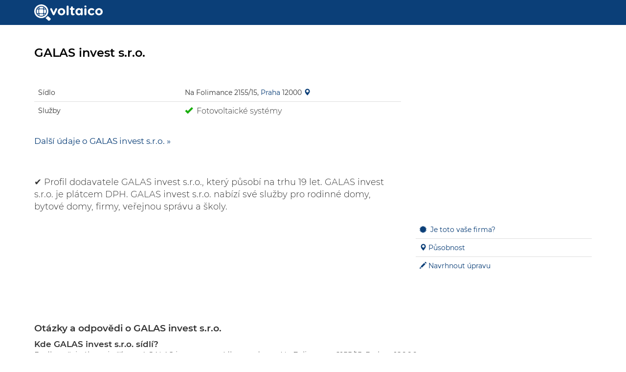

--- FILE ---
content_type: text/html; charset=UTF-8
request_url: https://voltaico.cz/dodavatel/galas-invest-s-r-o-28207653
body_size: 52153
content:
<!DOCTYPE html>
<html lang="cs">
   <head>
        <meta charset="utf-8">
        <meta http-equiv="X-UA-Compatible" content="IE=edge">
        <meta name="viewport" content="width=device-width, initial-scale=1">
        <meta name="description" content="Recenze fotovoltaiky a tepelných čerpadel od GALAS invest s.r.o.. Recenze, speciální nabídky a zkušenosti dalších zákazníků na srovnávači fotovoltaiky a tepelných čerpadel Voltaico.cz">
        <meta name="author" content="Voltaico.cz">
        <meta name="application-name" content="Voltaico.cz">
        <meta name="language" content="cs">                
        <meta name="copyright" content="Voltaico.cz">               
        <link rel="apple-touch-icon" sizes="180x180" href="https://voltaico.cz/img/apple-touch-icon.png">
        <link rel="apple-touch-icon-precomposed" href="https://voltaico.cz/img/apple-touch-icon-180x180.png">                
        <link rel="icon" type="image/png" sizes="32x32" href="https://voltaico.cz/img/favicon-32x32.png">
        <link rel="icon" type="image/png" sizes="16x16" href="https://voltaico.cz/img/favicon-16x16.png">
        <link rel="manifest" href="https://voltaico.cz/img/site.webmanifest">
        <link rel="mask-icon" href="https://voltaico.cz/img/safari-pinned-tab.svg" color="#0b3f78">
        <link rel="shortcut icon" href="https://voltaico.cz/img/favicon.ico">
        <meta name="msapplication-TileColor" content="#2b5797">
        <meta name="msapplication-config" content="https://voltaico.cz/img/browserconfig.xml">
        <meta name="theme-color" content="#ffffff">         
        <meta id="contentLanguage" http-equiv="Content-Language" content="cs-CZ" />  
        <link rel="search" type="application/opensearchdescription+xml" title="Voltaico.cz" href="https://voltaico.cz/opensearch.xml" />                                           
        <title>GALAS invest s.r.o. - recenze fotovoltaiky a tepelných čerpadel • Voltaico.cz</title>
        <meta name="robots" content="index, follow" /><meta name="robots" content="max-image-preview:large"><meta name="robots" content="max-snippet:-1">
        <script src="https://kit.fontawesome.com/4b119b4e01.js" crossorigin="anonymous"></script>        
        <link href="https://voltaico.cz/css/bootstrap.min.css?v=15" rel="stylesheet">
        <link href="https://voltaico.cz/css/one.css?v=2425" rel="stylesheet">
        <link rel="preload" href="https://voltaico.cz/fonts/Montserrat-Light.woff2" as="font" type="font/woff2" crossorigin>         
        <link rel="preload" href="https://voltaico.cz/fonts/Montserrat-Regular.woff2" as="font" type="font/woff2" crossorigin>         
        <link rel="preload" href="https://voltaico.cz/fonts/Montserrat-SemiBold.woff2" as="font" type="font/woff2" crossorigin>       
        <link rel="preload" href="https://voltaico.cz/js/jquery.min.js" as="script">    
        <link rel="preload" href="https://voltaico.cz/js/jquery-ui.min.js" as="script">
        <meta name="ahrefs-site-verification" content="5e2aadb18b3a505542c061cad2d71d4730c49081aae32d8c1b608d5e04aa25f5">      
        <meta name="facebook-domain-verification" content="uza5n6wxqkvr82yosurpwzixt9xu69" />            
        <link rel="preload" href="https://api.mapy.cz/loader.js" as="script">
        <style>
        @font-face{font-family:'Montserrat';font-style:light;font-weight:300;src:url(https://voltaico.cz/fonts/Montserrat-Light.woff2) format("woff2");font-display: fallback;}                         
        @font-face{font-family:'Montserrat';font-style:normal;font-weight:400;src:url(https://voltaico.cz/fonts/Montserrat-Regular.woff2) format("woff2");font-display: fallback;}         
        @font-face{font-family:'Montserrat';font-style:bold;font-weight:600;src:url(https://voltaico.cz/fonts/Montserrat-SemiBold.woff2) format("woff2");font-display: fallback;}         
        body {
             font-family: 'Montserrat', sans-serif;
        }                    
        </style>    
        <link rel="previewimage" href="https://voltaico.cz/img/voltaico-square-bila.png" /><meta property="og:image" content="https://voltaico.cz/img/voltaico-square-bila.png" /><meta property="og:title" content="GALAS invest s.r.o. - recenze fotovoltaiky a tepelných čerpadel • Voltaico.cz" /><meta property="fb:app_id" content="1226183071669413" /><meta property="og:site_name" content="Voltaico.cz"/><meta property="og:url" content="https://voltaico.cz/dodavatel/galas-invest-s-r-o-28207653" /><meta property="og:description" content="Recenze fotovoltaiky a tepelných čerpadel od GALAS invest s.r.o.. Recenze, speciální nabídky a zkušenosti dalších zákazníků na srovnávači fotovoltaiky a tepelných čerpadel Voltaico.cz" /><meta property="og:locale" content="cs_CZ" /><meta name="twitter:card" content="summary_large_image" /><meta name="twitter:site" content="@voltaicocz" /><link rel="canonical" href="https://voltaico.cz/dodavatel/galas-invest-s-r-o-28207653" />
        
        <link rel="stylesheet" href="https://voltaico.cz/css/fancybox.css"/>
        <script type="text/javascript" src="https://api.mapy.cz/loader.js"></script>
<script>
  var _paq = window._paq = window._paq || [];
  _paq.push(['trackPageView']);
  _paq.push(['enableLinkTracking']);
  (function() {
    var u="//voltaico.cz/stats/";
    _paq.push(['setTrackerUrl', u+'matomo.php']);
    _paq.push(['setSiteId', '1']);
    var d=document, g=d.createElement('script'), s=d.getElementsByTagName('script')[0];
    g.async=true; g.src=u+'matomo.js'; s.parentNode.insertBefore(g,s);
  })();
</script> 
   </head>     
   <!-- NAVBAR -->
   <body><style>
.navbar-default {
    background-color: #0B3F78;
    border-color: #0B3F78;
}
/* Title */
.navbar-default .navbar-brand {
    color: #777;
}
.navbar-default .navbar-brand:hover,
.navbar-default .navbar-brand:focus {
    color: #5E5E5E;
}
/* Link */
.navbar-default .navbar-nav > li > a {
    color: #777;
}
.navbar-default .navbar-nav > li > a:hover,
.navbar-default .navbar-nav > li > a:focus {
    color: #333;
}
.navbar-default .navbar-nav > .active > a,
.navbar-default .navbar-nav > .active > a:hover,
.navbar-default .navbar-nav > .active > a:focus {
    color: #555;
    background-color: #E7E7E7;
}
.navbar-default .navbar-nav > .open > a,
.navbar-default .navbar-nav > .open > a:hover,
.navbar-default .navbar-nav > .open > a:focus {
    color: #555;
    background-color: #D5D5D5;
}
/* Caret */
.navbar-default .navbar-nav > .dropdown > a .caret {
    border-top-color: #777;
    border-bottom-color: #777;
}
.navbar-default .navbar-nav > .dropdown > a:hover .caret,
.navbar-default .navbar-nav > .dropdown > a:focus .caret {
    border-top-color: #333;
    border-bottom-color: #333;
}
.navbar-default .navbar-nav > .open > a .caret,
.navbar-default .navbar-nav > .open > a:hover .caret,
.navbar-default .navbar-nav > .open > a:focus .caret {
    border-top-color: #555;
    border-bottom-color: #555;
}
/* Mobile version */
.navbar-default .navbar-toggle {
    border-color: #DDD;
}
.navbar-default .navbar-toggle:hover,
.navbar-default .navbar-toggle:focus {
    background-color: #DDD;
}
.navbar-default .navbar-toggle .icon-bar {
    background-color: #CCC;
}
@media (max-width: 767px) {
    .navbar-default .navbar-nav .open .dropdown-menu > li > a {
        color: #777;
    }
    .navbar-default .navbar-nav .open .dropdown-menu > li > a:hover,
    .navbar-default .navbar-nav .open .dropdown-menu > li > a:focus {
          color: #333;
    }
}
</style>            
<div class="navbar navbar-default voltaicoBlue navbar-fixed-top">
    <div class="container">

        <div class="navbar-header">
        
            <a class="navbar-brand" rel="home" href="https://voltaico.cz">
                <img style="max-width:140px;margin-top:-6px;" src="https://voltaico.cz/img/voltaico-bile.svg" alt="Voltaico.cz logo">
            </a>
        <div class="pull-right visible-xs" style="margin-top:15px;margin-right:15px;">
<!--<a href="https://voltaico.cz/pridat-recenzi/?ico=28207653"><button class="btn btn-default btn-xs"><span class="glyphicon glyphicon-plus"></span> Přidat recenzi</button></a>-->
         
   </div>
        </div>
        
        <div id="navbar" class="collapse navbar-collapse navbar-responsive-collapse">
 
			<div class="hidden-xs navbar-form navbar-right">
				<!--<a href="https://voltaico.cz/pridat-recenzi/?ico=28207653"><button class="btn btn-default"><span class="glyphicon glyphicon-plus"></span> Přidat recenzi</button></a>-->
        </div>

	</div>
    </div>
</div>
<div class="container-bg"><script async src="https://pagead2.googlesyndication.com/pagead/js/adsbygoogle.js?client=ca-pub-2797035429467491" crossorigin="anonymous"></script>
     
<!-- Modal ověřený zákazník -->
<div class="modal fade" id="modalOverenyZakaznik" tabindex="-1" role="dialog" aria-labelledby="modalOverenyZakaznikLabel">
  <div class="modal-dialog" role="document">
    <div class="modal-content">
      <div class="modal-header">
        <button type="button" class="close" data-dismiss="modal" aria-label="Close"><span aria-hidden="true">&times;</span></button>
        <h4 class="modal-title" id="modalOverenyZakaznikLabel">Ověřená recenze</h4>
      </div>
      <div class="modal-body">
          <p style="font-size:17px; font-weight:200;">Označení „<span style="color:#28AC0E;">Ověřená recenze</span>“ označuje recenze zákazníků, kteří zaslali Voltaico.cz detailní údaje o jejich smlouvě (či předávacím protokolu) s dodavatelem, která byla ručně ověřena administrátory Voltaico.cz.</p>
          <p style="font-size:17px; font-weight:200;">Recenze, které mají označení „Ověřená recenze“ tak mají výrazně vyšší důvěryhodnost při hledání vhodného dodavatele.</p>
          
      </div>
      <div class="modal-footer">
        <button type="button" class="btn btn-default" data-dismiss="modal">Zavřít</button>
      </div>
    </div>
  </div>
</div>
<!-- Modal ověřený zákazník KONEC -->








<!-- Modal vlastním tuto firmu  -->
<div class="modal fade" id="vlastnimTutoFirmu" tabindex="-1" role="dialog" aria-labelledby="modalvlastnimTutoFirmu">
  <div class="modal-dialog" role="document">
    <div class="modal-content">
      <div class="modal-header">
        <button type="button" class="close" data-dismiss="modal" aria-label="Close"><span aria-hidden="true">&times;</span></button>
        <h4 class="modal-title" id="modalvlastnimTutoFirmu">Jste zástupcem firmy GALAS invest s.r.o.?</h4>
      </div>
        <div class="modal-body" style="font-size:16px;">
          <p>Jste zástupcem firmy GALAS invest s.r.o. (IČ: 28207653)? V tom případě není nic snadnějšího než si zdarma požádat o přístup k administraci firmy na Voltaico.cz.</p>
          <br />
          <b>Registrací zdarma získáte:</b>
          <ul style="font-weight:200;">
              <li>Možnost editace profilu</li>
              <li>Reakce na recenze zákazníků</li>
              <li>Možnost nahrát logo</li>
              <li>Vyšší pozici ve vyhledávání dodavatelů</li>
              <li>Možnost zveřejňování nabídek</li>
          </ul>              
          <br />
          <b>Jak získám přístup k firmě?</b>
          <ol style="font-weight:200;">
              <li>Provedete registraci v systému Voltaico.cz pro firmy</li>
              <li>Potvrdíte svou identitu zadáním kódu, který vám pošleme do datové schránky</li>
              <li>Hotovo, nyní můžete spravovat svou firmu v naší administraci</li>
          </ol>  
          
          <br />
          <div class="text-center">
            <a href="https://voltaico.cz/registrace-noveho-dodavatele/"><button class="btn btn-primary btn-lg">Registrovat účet firmy</button></a>
          </div>
      </div>    
    </div>
  </div>
</div>
<!-- modal vlastním tuto firmu konec-->


<!-- Modal navrhnout úpravu -->
<div class="modal fade" id="navrhnoutUpravu" tabindex="-1" role="dialog" aria-labelledby="modalNavrhnoutUpravuLabel">
  <div class="modal-dialog" role="document">
    <div class="modal-content">
      <div class="modal-header">
        <button type="button" class="close" data-dismiss="modal" aria-label="Close"><span aria-hidden="true">&times;</span></button>
        <h4 class="modal-title" id="modalNavrhnoutUpravuLabel">Navrhnout úpravu dodavatele GALAS invest s.r.o.</h4>
      </div>
      <div class="modal-body">
          <p style="font-size:17px;">Navrhněte nám úpravu v profilu dodavatele GALAS invest s.r.o..<br />Pokud vložíte svůj e-mail, dáme vám vědět jak to dopadlo.<br />
                            
                <p style="font-size:17px;">Je firma vaše? <a href="https://voltaico.cz/registrace-noveho-dodavatele/" style="font-weight:bold;">Zaregistrujte se</a> a zdarma vylepšete svůj profil.</p>
              <br />
              
<form class="form-horizontal" action="" method="post">
  <div class="form-group">
      <label for="inputNavrh" class="col-sm-2 control-label">Komentář<sup><span style="color:#c00;">*</span></sup></label>
    <div class="col-sm-10">
        <textarea rows="5" class="form-control" name="textNavrhu" required="required" id="inputNavrh" style="font-weight:200" placeholder="Napište váš návrh k úpravě"></textarea>
    </div>
  </div>
  <div class="form-group">
    <label for="inputEmail" class="col-sm-2 control-label">E-mail</label>
    <div class="col-sm-10">
      <input type="email" class="form-control" id="inputEmail" name="email" style="font-weight:200" placeholder="Váš e-mail">
    </div>
  </div>
    <input type="hidden" name="ico" value="28207653">
  <div class="form-group">
    <div class="col-sm-offset-2 col-sm-10">
      <button type="submit" name="navrhUprav" value="odeslat" class="btn btn-primary">Odeslat podnět</button>
    </div>
  </div>
    <p style="font-size:14px;">V případě, že zadáte váš e-mail, uložíme jej v souladu s <a href="https://voltaico.cz/obchodni-podminky/" target="_blank">podmínkami</a>. E-mail bude uložen pouze pro případnou reakci na váš podnět.</p>
</form>              
      </div>    
    </div>
  </div>
</div>
<!-- modal návrh úpravy KONEC 1CAD0D-->

<!-- Modal působnost v krajích -->
<div class="modal fade" id="pusobnostKraje" tabindex="-1" role="dialog" aria-labelledby="modalPusobnostKraje">
  <div class="modal-dialog" role="document">
    <div class="modal-content">
      <div class="modal-header">
        <button type="button" class="close" data-dismiss="modal" aria-label="Close"><span aria-hidden="true">&times;</span></button>
        <h4 class="modal-title" id="modalPusobnostKraje">Působnost dodavatele GALAS invest s.r.o. v krajích</h4>
      </div>
      <div class="modal-body">
          <p class="text-center" style="font-size:15px;">Mapa níže ukazuje kraje ve kterých dodavatel působí<br />(označeny zelenou barvou).</p>
                    <svg id="svgmapy" version="1.1" xmlns:xlink="http://www.w3.org/1999/xlink" xmlns="http://www.w3.org/2000/svg" viewBox="0 0 215 120">
                                       <g>
                                          <a xlink:href="https://voltaico.cz/kraj/moravskoslezsky">
                                              <path id="moravskoslezsky-kraj" class="kraj" fill="#1CAD0D" stroke="#fff" stroke-width="1" d="M197.038 75.4289c-0.2781,-0.086 -0.4448,-0.0988 -0.5661,-0.0435 -0.0945,0.0431 -0.3357,0.0599 -0.5359,0.0373l-0.364 -0.041 -0.0505 -0.4828c-0.0277,-0.2655 -0.0504,-0.6147 -0.0504,-0.7759 0,-0.4178 -0.1226,-0.5383 -0.8004,-0.7872 -0.6614,-0.2428 -0.6261,-0.1991 -1.1903,-1.472 -0.3817,-0.8615 -0.7712,-0.9806 -2.1628,-0.6614 -1.0753,0.2467 -1.2724,0.2286 -1.5905,-0.1461 -0.5929,-0.6982 -0.8795,-0.9389 -1.1184,-0.9389 -0.1319,0 -0.3344,0.0743 -0.45,0.1653l-0.2102 0.1654 -0.0979 -0.2149c-0.093,-0.204 -0.1207,-0.2129 -0.541,-0.1742 -0.2437,0.0225 -0.9833,0.2224 -1.6437,0.4442 -1.2911,0.4337 -2.0471,0.5757 -2.2349,0.4199 -0.0618,-0.0513 -0.1378,-0.2807 -0.1688,-0.5095 -0.0781,-0.5763 -0.2373,-0.8478 -0.5818,-0.9917 -0.2809,-0.1173 -0.821,-0.1071 -1.35,0.0256 -0.1486,0.0373 -0.1884,0.0055 -0.228,-0.1828 -0.1484,-0.7043 -0.2375,-0.9297 -0.4129,-1.0446 -0.3003,-0.1968 -0.689,-0.0853 -1.1877,0.3407 -0.4456,0.3807 -0.6797,0.4248 -0.6797,0.1278 0,-0.0842 0.1258,-0.249 0.2796,-0.3662 0.1537,-0.1173 0.3006,-0.2974 0.3264,-0.4001 0.0773,-0.3079 -0.3322,-0.9927 -0.9699,-1.6218 -0.61,-0.6018 -1.0015,-0.8486 -1.4861,-0.9364 -0.3796,-0.0688 -0.5017,-0.2169 -0.84,-1.0191 -0.3577,-0.848 -0.5408,-1.1435 -0.7699,-1.2424 -0.2963,-0.128 -0.4644,-0.0371 -0.6252,0.3383 -0.0833,0.1942 -0.1934,0.3531 -0.2449,0.3531 -0.1965,0 -0.6117,-0.3282 -0.7575,-0.5988l-0.1522 -0.2825 0.2124 -0.6198c0.1168,-0.341 0.2324,-0.713 0.2568,-0.8267 0.0649,-0.3019 -0.2506,-0.8651 -0.6557,-1.1706 -0.4008,-0.3023 -1.2428,-0.5836 -1.7467,-0.5836 -0.316,0 -0.4022,0.0457 -0.8334,0.4423 -0.5673,0.5214 -0.5509,0.5243 -1.3681,-0.2426 -0.5714,-0.5363 -0.8791,-0.6604 -1.1711,-0.4722 -0.1364,0.0879 -0.1801,0.1922 -0.1801,0.4296 0,0.1725 -0.0376,0.3369 -0.0837,0.3653 -0.046,0.0284 -0.2419,-0.0943 -0.4355,-0.2727 -0.4384,-0.4041 -0.6658,-0.4629 -1.2778,-0.3305 -0.8633,0.1869 -0.8958,0.1868 -1.1557,-0.0054 -0.1354,-0.1001 -0.5498,-0.6193 -0.9209,-1.1536 -1.0351,-1.4908 -1.3834,-1.6761 -1.9713,-1.0488 -0.4041,0.4311 -0.465,0.4218 -1.487,-0.2265 -1.0026,-0.6362 -1.1975,-0.6838 -1.7078,-0.4169 -0.223,0.1167 -0.4055,0.1799 -0.4055,0.1407 0,-0.0392 0.0901,-0.3105 0.2001,-0.6029 0.2548,-0.6769 0.2557,-0.96 0.0037,-1.212 -0.108,-0.108 -0.2368,-0.1964 -0.2861,-0.1964 -0.0493,0 -0.3002,0.2008 -0.5576,0.4464 -0.5225,0.4983 -0.5574,0.499 -1.0169,0.0204 -0.2756,-0.2872 -0.5043,-0.756 -0.5043,-1.0344 0,-0.0948 0.1627,-0.4004 0.3615,-0.6789 0.4631,-0.6491 0.5264,-0.9314 0.2696,-1.2046l-0.1908 -0.2031 0.2401 -0.1703c0.1321,-0.0937 0.3752,-0.3026 0.5402,-0.4644 0.2402,-0.2354 0.3002,-0.3536 0.3002,-0.5914 0,-0.4256 -0.1786,-0.6697 -0.8124,-1.1104 -0.6784,-0.4716 -0.7659,-0.6524 -0.5849,-1.2084 0.2077,-0.6381 0.8812,-1.6854 1.324,-2.0588 0.2183,-0.184 0.5041,-0.4966 0.6353,-0.6946 0.312,-0.4709 0.3116,-0.8645 -0.0017,-1.6531 -0.1321,-0.3325 -0.2401,-0.6198 -0.2401,-0.6386 0,-0.0188 0.1617,-0.1455 0.3594,-0.2815 0.4577,-0.3148 0.5035,-0.5064 0.2743,-1.1457l-0.1829 -0.5097 0.1888 -0.2731c0.3876,-0.561 0.8984,-1.1135 1.3937,-1.5077 0.4891,-0.3891 0.5316,-0.4063 1.0034,-0.4063 0.4279,0 0.5182,-0.0274 0.6857,-0.2082 0.1062,-0.1146 0.2505,-0.4117 0.3209,-0.6604 0.0703,-0.2487 0.1453,-0.5119 0.1665,-0.585 0.0907,-0.3121 0.2494,-0.3309 0.6227,-0.0741 0.7001,0.4817 1.046,0.48 1.2976,-0.0065 0.1089,-0.2106 0.1262,-0.4013 0.0907,-0.9971l-0.044 -0.7367 0.2434 -0.1008c0.1338,-0.0554 0.451,-0.2537 0.7049,-0.4406 0.2539,-0.1868 0.5703,-0.396 0.7032,-0.4647 0.3547,-0.1835 1.5367,-0.3689 2.3275,-0.3652 0.6464,0.0031 0.7073,0.0182 0.9671,0.2402 0.1686,0.1442 0.3678,0.2368 0.509,0.2368 0.5264,0 1.7438,-0.8625 2.2515,-1.5951 0.228,-0.3291 0.2439,-0.551 0.0788,-1.1063 -0.0735,-0.2475 0.1363,-0.2386 0.672,0.0283 0.4351,0.2168 0.8139,0.6225 0.8139,0.8717 0,0.0795 -0.149,0.4003 -0.3311,0.7128 -0.3916,0.672 -0.4871,1.2074 -0.2735,1.5335 0.0756,0.1153 0.3589,0.3074 0.6385,0.4329 0.2765,0.124 0.526,0.2864 0.5546,0.3608 0.0864,0.2252 0.0582,0.8042 -0.0442,0.9066 -0.0542,0.0542 -0.3138,0.096 -0.5959,0.096 -0.635,0 -0.896,0.191 -0.9651,0.7061 -0.0623,0.4641 -0.2125,0.5481 -1.4011,0.7834 -1.4682,0.2907 -1.9567,0.5768 -2.153,1.2613 -0.0779,0.2716 0.0216,0.6816 0.2408,0.9926 0.1613,0.2288 1.7958,1.5237 2.1658,1.7158 0.5195,0.2697 0.9216,0.1449 1.0836,-0.3362l0.0869 -0.2579 0.2499 0.2103c0.5527,0.465 1.825,2.7396 1.9594,3.5032 0.1144,0.6492 0.3587,0.9124 0.9126,0.9831 0.8163,0.1043 0.8643,0.1315 0.8734,0.4937 0.0055,0.2193 0.0725,0.4046 0.2042,0.5648 0.296,0.3597 0.8365,0.7695 1.175,0.8906 0.4568,0.1634 1.2144,0.0794 1.7645,-0.1956 0.4568,-0.2284 0.4835,-0.2588 1.1111,-1.2665 0.1835,-0.2946 0.759,-0.6533 1.2052,-0.7512 0.2989,-0.0657 0.3669,-0.0514 0.6003,0.1254 0.4441,0.3364 0.7348,0.4311 1.0192,0.332 0.6018,-0.2099 0.6681,-1.2996 0.1148,-1.8863l-0.2673 -0.2835 -0.5219 0.0559c-0.4794,0.0514 -0.5218,0.0435 -0.5218,-0.0966 0,-0.1591 0.2424,-0.4201 0.5255,-0.5655 0.3347,-0.172 1.0097,0.1001 1.4969,0.6034 0.2698,0.2788 0.3146,0.3867 0.4262,1.0271 0.1502,0.8617 0.2799,1.1553 0.6567,1.4861 0.4075,0.3577 0.8724,0.5465 1.3514,0.5485 0.4721,0.002 0.6248,-0.1052 0.7088,-0.4977 0.0781,-0.3653 0.1775,-0.4611 0.4788,-0.4611 0.2963,0 0.3589,0.098 0.3589,0.5617 0,0.7944 0.2866,0.9992 1.398,0.9992l0.8033 -0.0001 0.0107 0.3602c0.0058,0.1981 0.0149,0.4434 0.0199,0.5451 0.0125,0.2479 0.743,1.0092 1.1642,1.2131 0.5988,0.2898 0.9262,0.1884 0.9262,-0.2871 0,-0.226 0.0321,-0.2646 0.2601,-0.3134 0.3693,-0.0789 0.4603,-0.1776 0.4603,-0.499l0 -0.2822 0.6604 0.0498c0.6478,0.0488 1.4263,0.2431 1.8215,0.4545 0.1097,0.0587 0.5237,0.3489 0.9199,0.6447 1.1805,0.8814 1.5894,1.0218 2.1713,0.7457 0.5291,-0.2511 0.695,-0.6609 0.4738,-1.1705 -0.0749,-0.1729 0.0983,-0.1895 0.3159,-0.0305 0.1447,0.1058 0.1452,0.1316 0.0153,0.7227 -0.2579,1.1734 -0.1354,1.5095 0.6582,1.8063 0.2701,0.101 0.5127,0.2186 0.5391,0.2613 0.0264,0.0427 -0.1504,0.2811 -0.3928,0.5299 -0.7245,0.7434 -0.7355,0.8061 -0.3787,2.1627 0.407,1.5477 1.1629,3.105 1.974,4.0669 0.4101,0.4862 0.5897,0.5551 1.6333,0.6265 0.4213,0.0289 0.8029,0.0765 0.848,0.1061 0.0452,0.0295 0.1327,0.2681 0.1945,0.5303 0.0937,0.3971 0.1558,0.5018 0.3713,0.6269 0.3491,0.2027 0.9842,0.197 1.5795,-0.0139 0.7879,-0.2793 0.8602,-0.2558 1.1448,0.3711 0.2722,0.5993 0.3587,0.9811 0.5341,2.3569 0.1367,1.0726 0.314,1.895 0.4763,2.2087 0.0617,0.1193 0.26,0.3357 0.4407,0.4809 0.1806,0.1452 0.3284,0.3253 0.3284,0.4004 0,0.0751 -0.1225,0.3089 -0.2722,0.5194 -0.1497,0.2106 -0.2945,0.4716 -0.3217,0.58 -0.0272,0.1085 -0.0939,0.1975 -0.1481,0.1977 -0.3808,0.0017 -0.7631,0.2191 -1.3259,0.754 -0.3375,0.3208 -0.6922,0.6245 -0.7884,0.6748 -0.3054,0.16 -0.613,0.1004 -1.1738,-0.2274 -0.6338,-0.3703 -1.0756,-0.5079 -1.3898,-0.4327 -0.1227,0.0294 -0.496,0.1925 -0.8295,0.3625 -0.3335,0.17 -0.6457,0.3091 -0.6939,0.3091 -0.048,0 -0.1627,-0.1219 -0.2548,-0.2708 -0.3066,-0.4961 -0.8978,-0.5679 -1.6341,-0.1982 -1.0511,0.5277 -1.3314,1.1293 -0.8879,1.9054l0.2034 0.3558 -0.831 0.8048c-0.8161,0.7904 -0.9262,0.9528 -1.0952,1.6154 -0.107,0.4197 -0.6022,0.9669 -0.9238,1.0208 -0.1321,0.0221 -0.4175,-0.0147 -0.6343,-0.0817l0 0 0.0001 0 0 -0.0002z" />
                                          </a>
                                          <a xlink:href="https://voltaico.cz/kraj/vysocina">
                                             <path id="vysocina" class="kraj"  fill="#1CAD0D" stroke="#fff" stroke-width="1" d="M108.605 100.284c0.2742,-0.184 0.5025,-0.6303 0.8222,-0.5511 0.4785,0.1187 0.5835,1.0994 1.0704,1.0224 0.4383,-0.0694 0.089,-0.9763 0.4293,-1.2603 0.3501,-0.292 0.918,-0.3703 1.3501,-0.2252 0.4113,0.1382 0.4605,1.121 0.8677,0.971 0.564,-0.2078 0.3989,-1.1871 0.8366,-1.5984 0.2614,-0.2458 0.7787,0.0342 1.0615,-0.1868 0.3966,-0.3101 0.3555,-1.0588 0.8091,-1.2762 0.5258,-0.252 1.272,0.3831 1.7498,0.0485 0.3936,-0.2756 -0.1614,-1.1277 0.2145,-1.4257 0.2885,-0.2286 0.6694,0.6017 1.0077,0.4563 0.3581,-0.154 0.1676,-0.8097 0.4463,-1.0814 0.2356,-0.23 0.6484,-0.4176 0.9476,-0.2808 0.2579,0.1176 0.0358,0.6135 0.2298,0.8206 0.2767,0.2956 0.6825,0.4645 1.0731,0.5713 0.2001,0.0548 0.4678,0.0379 0.613,-0.1094 0.2317,-0.235 0.0622,-0.8849 0.3907,-0.9092 0.5998,-0.0441 1.046,0.6488 1.6365,0.7594 0.3364,0.0629 0.6823,-0.1214 0.9921,-0.2659 0.3188,-0.1488 0.7593,-0.2681 0.8667,-0.6027 0.0918,-0.2864 -0.6723,-0.6462 -0.4153,-0.8019 0.6872,-0.4167 1.6931,0.0257 2.3805,-0.3898 0.3572,-0.2159 0.0199,-0.8955 0.2816,-1.2206 0.1756,-0.2181 0.6297,0.0452 0.8256,-0.1544 0.3731,-0.3802 0.6459,-0.8985 0.7222,-1.4249 0.0429,-0.2961 -0.1072,-0.7346 -0.398,-0.8052 -0.3048,-0.074 -0.474,0.4949 -0.7871,0.5181 -0.2008,0.015 0.4012,-0.2898 0.3586,-0.4859 -0.0745,-0.3425 -0.8016,-0.5171 -0.646,-0.8312 0.2697,-0.5442 1.1687,-0.4944 1.5411,-0.9733 0.1751,-0.2252 0.0797,-0.6483 -0.1248,-0.8474 -0.3086,-0.3006 -1.0924,-0.039 -1.2114,-0.4535 -0.1841,-0.6409 0.1284,-1.3951 0.526,-1.93 0.2234,-0.3004 1.0863,0.1244 1.0953,-0.2498 0.0124,-0.5088 -1.0865,-0.5902 -1.0626,-1.0989 0.0302,-0.641 0.8988,-0.943 1.1877,-1.5154 0.0892,-0.1769 -0.2855,-0.4593 -0.1292,-0.5814 0.8709,-0.6805 2.2197,-0.7277 2.9098,-1.5904 0.3525,-0.4406 -0.1982,-1.112 -0.3042,-1.6666 -0.1468,-0.7686 -0.5092,-1.523 -0.4552,-2.3028 0.0399,-0.5761 0.8127,-1.0034 0.7249,-1.5742 -0.0851,-0.5525 -1.0517,-0.6667 -1.1555,-1.2159 -0.0624,-0.3308 0.6942,0.4486 0.975,0.2636 0.5164,-0.3401 1.101,-0.9547 0.9987,-1.5648 -0.103,-0.6141 -1.2466,-0.5833 -1.4583,-1.1686 -0.1772,-0.49 0.3334,-0.9874 0.5002,-1.4809l0 0c-0.4498,-0.4858 -0.7773,-1.1261 -1.3503,-1.4566 -0.7294,-0.4205 -1.7192,-0.2573 -2.4236,-0.719 -0.5026,-0.3295 -0.4674,-1.2025 -0.9822,-1.5121 -0.82,-0.4934 -1.8931,-0.3707 -2.7727,-0.7477 -0.2001,-0.0858 -0.1053,-0.6439 -0.3117,-0.5743 -0.3794,0.128 -0.7588,0.256 -1.1382,0.3841 -0.5326,0.1796 -0.6732,-0.9017 -1.0098,-1.3525l0 0c-0.545,-0.0698 -1.1467,0.0411 -1.636,-0.2091 -0.3497,-0.1788 -0.3238,-1.1524 -0.6714,-0.9692 -0.543,0.2861 -0.3439,1.2075 -0.7122,1.6985 -0.1181,0.1573 -0.626,-0.155 -0.5906,0.039l0.1149 0.627c0.0716,0.3909 -0.7867,0.2746 -1.1772,0.1991 -0.2968,-0.0571 -0.4742,-0.3761 -0.7113,-0.5639 -0.4911,-0.3196 -1.221,-0.4296 -1.4744,-0.9578 -0.1849,-0.3858 0.4175,-0.78 0.4365,-1.207 0.008,-0.1794 -0.2303,0.4257 -0.399,0.3639 -0.5311,-0.1947 -0.8376,-0.8056 -1.365,-1.0111 -0.3196,-0.1248 -0.8088,0.3442 -1.0279,0.0793 -0.235,-0.2843 0.4646,-0.8415 0.1926,-1.0898 -0.3309,-0.3027 -0.9398,0.2261 -1.3456,0.0355 -0.4345,-0.2041 -0.5351,-0.8249 -0.9257,-1.1041 -0.4132,-0.2954 -0.9075,-0.5476 -1.4154,-0.5685 -0.7438,-0.0307 -1.4649,0.5662 -2.1943,0.4189 -0.3586,-0.0723 -0.2396,-0.7313 -0.518,-0.968 -0.7191,-0.6107 -1.5981,-1.0047 -2.3973,-1.5065l-0.006 0.0116c-0.7984,0.5288 -1.8775,0.7814 -2.3957,1.5873 -0.239,0.3719 0.5808,0.7333 0.6204,1.174 0.0226,0.2515 -0.2096,0.573 -0.4608,0.603 -0.436,0.0522 -0.8581,-0.5824 -1.2564,-0.3979 -0.3906,0.1809 -0.1083,0.9807 -0.4781,1.2024 -0.6012,0.3605 -1.4218,0.0834 -2.0775,0.3317 -0.4134,0.1566 -0.5903,0.763 -1.0255,0.8447 -0.2212,0.0415 -0.1175,-0.5308 -0.335,-0.5867 -0.2789,-0.0715 -0.6614,0.0478 -0.8158,0.2917 -0.2755,0.4354 -0.0899,1.0538 -0.3248,1.5124 -0.2837,0.5534 -1.0037,0.8457 -1.1888,1.4404 -0.1385,0.4449 -0.0462,1.07 0.3163,1.3626 0.3793,0.3062 1.1349,-0.2906 1.4616,0.0714 0.4396,0.4872 0.7534,1.4194 0.3511,1.9387 -0.4778,0.6169 -1.6284,0.112 -2.2765,0.5471 -0.3108,0.2085 0.1842,1.0775 -0.1895,1.1087 -0.5883,0.0492 -0.8941,-0.9436 -1.4838,-0.9694 -0.6811,-0.0298 -1.1951,0.76 -1.8745,0.8212 -0.8298,0.0748 -1.6722,-0.6941 -2.4633,-0.4316 -0.3752,0.1245 0.6017,0.8545 0.3287,1.1408 -0.3427,0.3592 -1.1082,-0.2432 -1.4892,0.0758 -0.3453,0.289 -0.1334,0.8916 -0.2,1.3378l0.0014 -0.0201c0.134,0.3947 0.5973,0.8159 0.4021,1.1841 -0.2105,0.3971 -1.1976,0.0098 -1.27,0.4535 -0.0952,0.5823 0.9849,0.903 0.9522,1.4921 -0.0989,1.7788 -1.3361,3.3969 -1.3231,5.1784 0.0041,0.5552 1.2238,0.4141 1.3681,0.9503 0.114,0.4236 -0.7901,0.5777 -0.8394,1.0137 -0.0484,0.4251 0.3122,0.8163 0.5949,1.1374 0.531,0.6034 1.0207,1.4384 1.8091,1.5945 0.5726,0.1134 0.893,-0.9815 1.4756,-0.9438 0.5022,0.0326 0.5837,0.8691 1.0274,1.1062 0.3864,0.2064 0.975,-0.1444 1.3067,0.1414 0.2307,0.1988 0.115,0.7644 -0.08,0.8489 -0.1991,0.0864 -1.0531,-0.0285 -0.7957,0.0269 0.5116,0.1103 1.1319,-0.1043 1.5573,0.2002 0.3527,0.2525 0.1362,0.9122 0.4353,1.2261 0.2107,0.2211 0.6236,0.3051 0.8999,0.1747 0.3575,-0.1687 0.3272,-0.9359 0.7224,-0.9406 0.7474,-0.0089 1.4388,0.4782 2.0502,0.9079 0.1279,0.0899 -0.266,0.4633 -0.1099,0.4558 0.9335,-0.0451 1.9744,-1.1148 2.7427,-0.5827 0.6625,0.4587 -0.4853,1.7101 -0.0958,2.4156 0.5741,1.04 1.6478,1.7812 2.7082,2.3167 0.2536,0.1281 0.1835,-0.7007 0.4673,-0.7132 0.6829,-0.0299 1.2762,0.6418 1.9587,0.6066 0.5302,-0.0274 0.8725,-0.6573 1.3892,-0.7793 0.2463,-0.0581 0.6074,0.0513 0.7039,0.2853 0.1003,0.2428 -0.4289,0.518 -0.2821,0.7359 0.2159,0.3205 0.7843,0.1824 1.0735,0.4388 0.2214,0.1961 0.3807,0.5243 0.3446,0.8179 -0.0372,0.3021 -0.2461,0.6481 -0.5367,0.7392 -0.3259,0.1023 -0.7714,-0.521 -0.9917,-0.2598 -0.3499,0.4151 0.0681,1.1269 -0.1559,1.6215 -0.1045,0.2308 -0.5827,0.0605 -0.7063,0.2818 -0.0999,0.179 0.3379,0.3954 0.2308,0.5702 -0.3433,0.56 -1.3177,0.7188 -1.4187,1.3678 -0.0614,0.3943 0.8779,-0.1761 1.1954,0.0655 0.2085,0.1588 -0.2886,0.6205 -0.0822,0.7821 0.5153,0.4034 1.3276,0.2403 1.8651,0.6137 0.2254,0.1566 0.1171,0.5363 0.1757,0.8045l0.0044 0.0082 0 0 0 0z" />
                                          </a>
                                          <a xlink:href="https://voltaico.cz/kraj/karlovarsky">
                                             <path id="karlovarsky-kraj" class="kraj"  fill="#1CAD0D" stroke="#fff" stroke-width="1" d="M14.4562 54.6647c-0.1179,-0.0615 -0.3171,-0.1763 -0.4425,-0.2547 -0.2044,-0.1281 -0.2311,-0.1656 -0.2566,-0.3613 -0.0977,-0.7473 -0.2783,-0.9043 -1.3944,-1.2122 -0.6024,-0.1661 -1.0084,-0.3766 -1.0084,-0.5228 0,-0.048 0.1654,-0.2505 0.3675,-0.45 0.4227,-0.4172 0.506,-0.5512 0.506,-0.814 0,-0.234 -0.15,-0.4509 -0.6067,-0.877 -0.4937,-0.4606 -0.8168,-0.5543 -1.1456,-0.3317 -0.2903,0.1964 -0.2824,0.1959 -0.2525,0.0118 0.0727,-0.448 -0.2397,-0.6784 -1.3178,-0.9712 -0.7208,-0.1958 -0.804,-0.2507 -1.144,-0.7564 -0.3034,-0.4512 -0.509,-0.6274 -0.7325,-0.6277 -0.1143,-0.0001 -0.1314,-0.0233 -0.1604,-0.2164 -0.062,-0.4131 -0.3722,-0.5591 -1.1918,-0.5607 -0.606,-0.0012 -0.6829,-0.0311 -0.5055,-0.1968 0.3041,-0.2841 0.3387,-0.5675 0.1052,-0.8602 -0.2222,-0.2783 -0.4507,-0.4475 -1.1281,-0.835 -0.9821,-0.5617 -1.1892,-0.8014 -1.1892,-1.376 0,-0.5331 0.0747,-0.7619 0.3919,-1.2013 0.3491,-0.4833 0.3989,-0.6437 0.3389,-1.0908 -0.0595,-0.4436 -0.1097,-0.5968 -0.3173,-0.968 -0.212,-0.3791 -0.4306,-0.5684 -0.8686,-0.7523 -0.4975,-0.209 -0.5155,-0.2333 -0.5155,-0.6982 0,-0.7352 -0.2472,-0.9502 -1.0926,-0.9502 -0.4721,0 -0.4971,-0.0054 -0.6958,-0.1516 -0.1224,-0.09 -0.2002,-0.1835 -0.1915,-0.2304 0.0085,-0.0463 0.2428,-0.1905 0.5667,-0.3489 0.6376,-0.3117 0.8973,-0.5455 0.9496,-0.8553 0.0498,-0.2948 -0.1088,-0.6856 -0.444,-1.0932 -0.6543,-0.7959 -0.6872,-0.8634 -0.503,-1.0301 0.3343,-0.3025 1.178,-0.278 1.7385,0.0504 0.3582,0.2098 0.3758,0.2661 0.3758,1.2063 0,0.7624 0.0084,0.8429 0.1081,1.0292 0.0595,0.1113 0.1796,0.2532 0.2669,0.3155 0.1487,0.106 0.2041,0.1134 0.8693,0.1151 0.7091,0.0017 0.8667,0.0357 0.8667,0.1868 0,0.0304 -0.1488,0.1248 -0.3306,0.2094 -0.4792,0.2233 -0.5744,0.5019 -0.3005,0.8799 0.1622,0.2239 0.3332,0.3427 0.9122,0.6339 0.2178,0.1095 0.4324,0.2546 0.4768,0.3224 0.0784,0.1197 0.0762,0.1288 -0.0724,0.3034 -0.4618,0.5423 -0.535,0.8285 -0.3441,1.3447 0.2148,0.5805 0.9624,1.1059 1.5836,1.1128 0.2535,0.0028 0.3187,-0.0149 0.4262,-0.1158 0.0697,-0.0655 0.1578,-0.2292 0.1955,-0.364 0.1343,-0.4792 0.1378,-0.7786 0.0218,-1.8482 -0.0619,-0.5711 -0.1014,-1.0496 -0.0876,-1.0634 0.0138,-0.0138 0.1109,0.0188 0.2158,0.0723 0.1306,0.0667 0.2368,0.0877 0.3364,0.0665 0.1998,-0.0425 0.2575,-0.0985 0.3214,-0.3118 0.047,-0.1568 0.0385,-0.2354 -0.0588,-0.5402 -0.0626,-0.1962 -0.1087,-0.3982 -0.1026,-0.449 0.014,-0.1149 0.2825,-0.4926 0.6321,-0.8892 0.2221,-0.2519 0.3096,-0.3147 0.5275,-0.378 0.4423,-0.1285 0.5361,-0.4142 0.3731,-1.1361 -0.0432,-0.1914 -0.0688,-0.3578 -0.0568,-0.3698 0.012,-0.012 0.1492,0.0017 0.3049,0.0305 0.566,0.1046 0.7779,-0.0355 1.2875,-0.8519 0.4384,-0.7023 0.4473,-0.7098 0.632,-0.533 0.1063,0.1018 0.1893,0.137 0.315,0.1334 0.3737,-0.0105 0.5133,-0.3193 0.6538,-1.446 0.0838,-0.6719 0.1604,-0.8038 0.5889,-1.014 0.7071,-0.3468 1.6749,-0.4967 2.839,-0.4398 0.6613,0.0322 0.701,0.0287 1.0784,-0.0969 0.2155,-0.0718 0.4415,-0.1235 0.5021,-0.1149 0.0745,0.0107 0.1889,0.1324 0.3531,0.3759 0.1336,0.1981 0.3046,0.4056 0.38,0.461 0.2039,0.1501 0.5045,0.1355 0.7286,-0.0354 0.2141,-0.1633 0.3218,-0.3655 0.4704,-0.8828 0.0614,-0.2135 0.1402,-0.446 0.1749,-0.5165 0.1312,-0.2659 0.9748,-0.7618 1.4685,-0.8633 0.144,-0.0296 0.2696,-0.046 0.2792,-0.0364 0.0095,0.0095 0.0403,0.1465 0.0684,0.3043 0.0737,0.4141 0.0834,0.4363 0.2187,0.4979 0.1864,0.0849 0.3331,0.0675 0.4462,-0.0533 0.1634,-0.1744 0.215,-0.3714 0.2162,-0.825 0.0006,-0.2335 0.0162,-0.4246 0.0346,-0.4246 0.0601,0 0.604,0.3422 0.8735,0.5496 0.3343,0.2573 0.9476,0.807 1.8695,1.6757 0.7072,0.6664 0.9176,0.8142 1.046,0.7349 0.0408,-0.0253 0.1046,0.011 0.1829,0.1041 0.3047,0.362 0.7182,0.4166 1.3971,0.1844 0.4777,-0.1634 0.6107,-0.1648 1.4948,-0.0162 0.5406,0.091 0.8182,0.183 1.1107,0.3683 0.274,0.1737 0.2852,0.2457 0.1013,0.6516 -0.1841,0.4065 -0.1822,0.7418 0.0055,0.9377 0.3628,0.3786 0.8843,0.3602 2.3075,-0.0817 0.4581,-0.1423 0.6379,-0.1742 1.0035,-0.178 0.4314,-0.0045 0.4503,-0.0001 0.5989,0.1409 0.2752,0.2611 0.3627,0.486 0.3586,0.922 -0.0031,0.3392 -0.0359,0.4802 -0.2599,1.1162 -0.3545,1.0068 -0.4394,1.3171 -0.4394,1.6066 0,0.3054 0.0719,0.3776 0.3792,0.3808l0.2242 0.0023 0.0668 0.2367c0.0395,0.1396 0.0546,0.3196 0.0366,0.4388 -0.0275,0.1843 -0.0481,0.2082 -0.2335,0.2728 -0.4736,0.165 -0.4014,0.4992 0.2192,1.014l0.377 0.3126 -0.1789 0.1832c-0.318,0.3257 -0.2021,0.6576 0.247,0.7082 0.1811,0.0204 0.2491,0.0558 0.3399,0.1766 0.2812,0.3748 0.7378,1.5481 0.6847,1.7597 -0.0247,0.0986 -0.0481,0.105 -0.2886,0.0802 -0.2437,-0.0251 -0.2675,-0.0181 -0.3464,0.1023 -0.0765,0.1169 -0.0779,0.1464 -0.0139,0.3095l0.0707 0.1803 -0.3431 0.0019c-0.3002,0.0015 -0.3739,0.0212 -0.5897,0.1568 -0.3802,0.239 -0.4595,0.5015 -0.2227,0.7382 0.1742,0.1743 0.4225,0.2428 0.8818,0.2434 0.492,0.0006 0.6074,0.0764 0.8627,0.5672l0.2001 0.3847 -0.1543 0.0458c-0.4333,0.1285 -0.6736,1.1343 -0.3487,1.4591 0.0908,0.0909 0.167,0.1153 0.36,0.1153 0.2066,0 0.2449,0.0141 0.2449,0.0905 0,0.1358 -0.1778,0.335 -0.3282,0.3676 -0.0731,0.0159 -0.3849,0.0475 -0.6929,0.0703 -0.7933,0.0588 -1.0883,0.2282 -1.2147,0.6977 -0.0654,0.2427 -0.0251,0.5508 0.1531,1.1722 0.2061,0.7184 0.2211,0.8707 0.0978,0.9939 -0.056,0.056 -0.1545,0.1018 -0.2188,0.1018 -0.1249,0 -0.5508,-0.3101 -0.6801,-0.4951 -0.2106,-0.3012 -0.798,-0.8368 -1.0417,-0.9498 -0.2423,-0.1124 -0.2962,-0.119 -0.7279,-0.0895 -0.2565,0.0175 -0.5919,0.0451 -0.7454,0.0612 -0.2185,0.023 -0.2792,0.0148 -0.2794,-0.0373 -0.0008,-0.2049 -0.1108,-0.4384 -0.2275,-0.4828 -0.2603,-0.099 -0.4544,0.0766 -0.7566,0.6841 -0.2513,0.5053 -0.3386,0.5651 -1.4222,0.9741 -1.1385,0.4298 -1.3764,0.5964 -1.3063,0.9154 0.0377,0.1722 0.0228,0.1755 -0.4372,0.0954 -0.706,-0.123 -0.9629,0.2606 -0.8263,1.2337 0.0823,0.5861 0.054,0.7494 -0.1838,1.0612 -0.1909,0.2502 -0.4406,0.4263 -0.6044,0.4263 -0.0739,0 -0.2455,-0.1011 -0.4417,-0.2603 -0.4152,-0.3369 -0.4853,-0.3705 -0.7724,-0.3705 -0.2057,0 -0.2923,0.0344 -0.6114,0.2426 -0.2044,0.1335 -0.4255,0.2427 -0.4913,0.2427 -0.0817,0 -0.2329,-0.1076 -0.4769,-0.3393 -0.1964,-0.1866 -0.436,-0.3722 -0.5323,-0.4125 -0.3469,-0.1449 -1.6184,-0.0617 -2.4835,0.1626 -0.5131,0.1329 -1.0816,0.3286 -1.2218,0.4205 -0.1557,0.102 -0.1489,0.3306 0.0163,0.5472l0.129 0.1691 -0.4323 -0.0331c-0.3698,-0.0282 -0.4579,-0.0199 -0.6087,0.0579l-0.1763 0.0909 -0.0814 -0.1378c-0.1085,-0.1838 -0.3135,-0.2828 -0.5851,-0.2828 -0.3053,0 -0.4637,0.0939 -0.9532,0.5647 -0.3868,0.3722 -0.5793,0.503 -0.7402,0.503 -0.0339,-0.0001 -0.1581,-0.0504 -0.276,-0.112l0 0 0 0z" />
                                          </a>
                                          <a xlink:href="https://voltaico.cz/kraj/plzensky">
                                             <path id="plzensky-kraj" class="kraj"  fill="#1CAD0D" stroke="#fff" stroke-width="1" d="M41.9483 100.689c-0.1304,-0.07 -0.5448,-0.3977 -0.9208,-0.728 -0.376,-0.3304 -0.8206,-0.7115 -0.988,-0.8468 -0.342,-0.2766 -0.3163,-0.0698 -0.2548,-2.0461l0.0295 -0.9485 -0.2908 -0.5138c-0.5902,-1.0429 -1.6822,-2.1361 -3.0281,-3.0313 -0.6382,-0.4246 -0.9755,-0.4692 -1.5816,-0.2094 -0.2029,0.0869 -0.4282,0.1581 -0.5006,0.158 -0.2511,0 -1.0816,-0.4563 -1.3565,-0.7452 -0.2652,-0.2786 -0.2781,-0.3201 -0.3244,-1.0356 -0.0635,-0.9834 -0.2251,-1.2385 -1.1104,-1.7528 -0.8796,-0.5112 -1.0578,-0.7084 -1.2557,-1.3905 -0.2944,-1.0147 -0.3269,-1.0927 -0.5723,-1.3722 -0.133,-0.1516 -0.5137,-0.4122 -0.8457,-0.5792 -0.3321,-0.1669 -0.6511,-0.3606 -0.709,-0.4304 -0.1037,-0.1249 -0.095,-0.3827 0.0432,-1.2838 0.0438,-0.2858 0.0233,-0.3571 -0.1531,-0.5335 -0.1403,-0.1403 -0.2886,-0.2036 -0.4768,-0.2036 -0.245,0 -0.3495,-0.0827 -1.0114,-0.8001 -0.8404,-0.9108 -1.2746,-1.1958 -2.105,-1.3809 -1.116,-0.2489 -1.7721,-0.0094 -1.6016,0.5846 0.088,0.3071 0.0501,0.3121 -0.9543,0.1278 -0.7628,-0.14 -1.5968,-0.5176 -1.8191,-0.8236 -0.0881,-0.1212 -0.1911,-0.5176 -0.2665,-1.0252 -0.1357,-0.9148 -0.2876,-1.2456 -0.8283,-1.8038 -0.5658,-0.584 -1.085,-0.8766 -1.7655,-0.9949 -0.3348,-0.0583 -0.6767,-0.1677 -0.7603,-0.2432 -0.2377,-0.2152 -0.4679,-0.7768 -0.5589,-1.3636 -0.0782,-0.504 -0.0685,-0.5823 0.1568,-1.266 0.4564,-1.385 0.2873,-1.8164 -0.8149,-2.079 -0.3396,-0.081 -0.6654,-0.1869 -0.7239,-0.2355 -0.1817,-0.1509 -0.3466,-0.7684 -0.4398,-1.6469 -0.1808,-1.7048 -0.2822,-2.1683 -0.519,-2.3729 -0.1802,-0.1557 -0.2723,-0.1789 -0.556,-0.14 -0.3055,0.0419 -0.3441,0.0287 -0.3803,-0.1296 -0.0222,-0.0969 0.0075,-0.5805 0.066,-1.0745 0.2053,-1.7335 -0.0769,-2.1948 -1.4821,-2.4223 -0.3684,-0.0596 -0.7752,-0.163 -0.904,-0.2295 -0.5378,-0.2781 -1.4358,-1.5962 -1.4358,-2.1075 0,-0.4624 0.1772,-0.5998 1.2128,-0.9404 1.0047,-0.3304 1.2774,-0.7649 1.1531,-1.8376 -0.1036,-0.8937 -0.0953,-1.0098 0.0727,-1.0098 0.2911,0 0.6242,-0.1702 0.7125,-0.3639 0.051,-0.1121 0.0688,-0.3318 0.0408,-0.5064 -0.0625,-0.3912 0.1595,-0.7893 0.942,-1.6886 0.3074,-0.3533 0.5668,-0.6538 0.5765,-0.668 0.0097,-0.0141 0.1695,0.0748 0.355,0.1975 0.2591,0.1714 0.4307,0.2233 0.7388,0.2233 0.3824,0 0.4304,-0.0252 1.0113,-0.5319 0.3436,-0.2996 0.6571,-0.5138 0.7179,-0.4905 0.0594,0.0228 0.2095,0.254 0.3337,0.5138 0.2819,0.5897 0.4404,0.7412 0.7057,0.6746 0.2315,-0.058 0.2626,-0.2852 0.0823,-0.6007 -0.0621,-0.1086 -0.1142,-0.2247 -0.1158,-0.2578 -0.0015,-0.0331 0.2317,-0.0552 0.5183,-0.049 0.4322,0.0094 0.5491,-0.0168 0.686,-0.1537 0.1703,-0.1703 0.169,-0.1801 -0.0806,-0.6535 -0.0783,-0.1482 1.8327,-0.5412 2.6469,-0.5443 0.3867,-0.0014 0.4429,0.0245 0.8486,0.3919 0.6466,0.5857 0.7688,0.591 1.6356,0.0725l0.29 -0.1735 0.412 0.328c0.391,0.3114 0.54,0.3659 0.9051,0.3313 0.2614,-0.0249 0.7194,-0.3685 0.9189,-0.6895 0.1664,-0.2676 0.1876,-0.3957 0.1876,-1.1317l0 -0.8299 0.5139 0.023c0.622,0.028 0.8105,-0.0788 0.8219,-0.4654 0.0077,-0.2629 0.0232,-0.2748 0.6797,-0.5276 0.3696,-0.1423 0.8436,-0.3364 1.0535,-0.4314 0.3912,-0.177 0.8435,-0.6114 0.8435,-0.8098 0,-0.1818 0.1409,-0.2144 0.3459,-0.0801 0.1595,0.1044 0.3279,0.1167 0.9866,0.0712l0.7943 -0.0547 0.7864 0.7619c0.7648,0.741 0.8793,0.8076 1.3156,0.7646 0.2837,-0.0279 0.505,-0.231 0.5577,-0.5119 0.0336,-0.1796 -0.0188,-0.5653 -0.1528,-1.1236 -0.1845,-0.7685 -0.1928,-0.8674 -0.0862,-1.0301 0.1317,-0.2009 0.2433,-0.2337 0.9923,-0.2919 0.2864,-0.0222 0.618,-0.0847 0.7371,-0.139 0.5895,-0.2686 0.5641,-1.2534 -0.0323,-1.2534 -0.2955,0 -0.3485,-0.0983 -0.2361,-0.4386 0.0846,-0.2562 0.1107,-0.2739 0.3415,-0.2308 0.1501,0.0278 0.3686,-0.0033 0.5465,-0.0778l0.2964 -0.1244 0 0.305c0,0.614 0.5645,0.759 0.8242,0.2118 0.0724,-0.1526 0.1613,-0.2775 0.1976,-0.2775 0.0362,0 0.1083,0.169 0.16,0.3755 0.1772,0.7074 0.6283,0.927 1.0959,0.5335 0.1292,-0.1087 0.2653,-0.1973 0.3025,-0.197 0.0372,0.0003 0.1467,0.139 0.2432,0.3081l0.1756 0.3076 -0.1771 0.0445c-0.2132,0.0535 -0.754,0.938 -0.8193,1.34 -0.0626,0.3854 0.1511,0.5789 0.7172,0.6497 0.5123,0.064 0.888,0.0169 2.0043,-0.2511 0.8378,-0.2011 1.5225,-0.2219 1.5798,-0.0479 0.0226,0.0689 -0.0717,0.0989 -0.3122,0.0989 -0.1895,0 -0.4236,0.0554 -0.5203,0.123 -0.2105,0.1474 -0.2286,0.4398 -0.0373,0.6022 0.2935,0.2493 2.527,1.2428 2.9971,1.3331 0.4868,0.0936 0.4885,0.0933 1.0823,-0.2083 0.5938,-0.3016 0.5949,-0.3018 0.7661,-0.1474 0.0942,0.0851 0.3134,0.4393 0.487,0.7871 0.5469,1.0958 0.8256,1.268 1.6077,0.9931 0.2523,-0.0887 0.4716,-0.1484 0.4872,-0.1327 0.0157,0.0157 -0.0087,0.2613 -0.0541,0.5458 -0.1566,0.9799 0.0446,1.1508 1.4912,1.2675l1.0118 0.0816 -0.1242 0.2163c-0.1146,0.1998 -0.1107,0.2753 0.0524,0.9936 0.0971,0.4275 0.198,0.8573 0.2242,0.9551 0.0428,0.1596 0.0194,0.1779 -0.2284,0.1779 -0.3424,0 -0.3916,0.062 -0.5955,0.7508 -0.4846,1.6367 -0.7276,3.0174 -0.7276,4.1333 0,0.7838 0.0521,0.8826 0.4703,0.8923l0.2806 0.0065 -0.2767 0.1191c-0.4119,0.1772 -0.6153,0.4027 -0.6734,0.746 -0.0609,0.3609 -0.1054,0.3748 -0.3541,0.11 -0.2106,-0.2241 -0.5329,-0.2556 -1.0579,-0.1032 -0.6735,0.1955 -0.8702,0.3889 -1.3931,1.3691 -0.4194,0.7864 -0.482,0.9563 -0.4382,1.1898 0.0306,0.1635 0.1285,0.3232 0.245,0.3994 0.1067,0.0699 0.194,0.1977 0.194,0.284 0,0.1559 0.333,0.5297 0.7113,0.7983 0.1969,0.1398 0.196,0.1402 -0.2501,0.0973 -0.2463,-0.0236 -0.4999,-0.0629 -0.5637,-0.0874 -0.0771,-0.0296 -0.1422,0.0311 -0.1946,0.1815l-0.0787 0.2259 1.3537 0.7077 1.3537 0.7076 0.0245 0.2946c0.0173,0.2092 -0.0777,0.5415 -0.328,1.1461 -0.4557,1.1012 -0.5264,1.3271 -0.5264,1.6835 0,0.4131 0.1514,0.5184 0.5982,0.4162 0.2262,-0.0518 0.3711,-0.0535 0.4012,-0.0048 0.0259,0.0419 0.0232,0.3178 -0.0059,0.613 -0.0385,0.3912 -0.1264,0.6732 -0.3238,1.0395 -0.3205,0.5947 -0.3636,1.0423 -0.1135,1.1762 0.0887,0.0475 0.2309,0.064 0.3162,0.037 0.1869,-0.0593 0.1862,-0.0759 0.0273,0.5559 -0.1815,0.7229 -0.1112,1.0022 0.3287,1.3048 0.1938,0.1333 0.3523,0.272 0.3523,0.3081 0,0.036 -0.1074,0.1101 -0.2386,0.1645 -0.3234,0.1339 -0.6129,0.4957 -0.6791,0.8483 -0.0705,0.3758 0.0507,0.8184 0.4911,1.7933 0.4521,1.0007 0.5009,1.3268 0.2685,1.7897 -0.2775,0.5524 -0.4484,0.6927 -0.9688,0.795 -0.8589,0.169 -1.0875,0.5456 -0.8095,1.3334 0.1765,0.5005 0.167,0.5172 -0.279,0.4863 -0.4653,-0.0322 -0.6062,0.0569 -0.6758,0.4281 -0.0687,0.3664 0.2231,0.9651 0.5343,1.096l0.229 0.0963 -0.4019 0.2498c-0.7292,0.4533 -0.7815,0.9849 -0.1659,1.6878 0.165,0.1884 0.3396,0.4174 0.3879,0.5089 0.08,0.1514 0.0594,0.1749 -0.2294,0.2614 -0.1745,0.0523 -0.3902,0.168 -0.4794,0.2571 -0.1455,0.1454 -0.1565,0.2213 -0.1076,0.7427l0.0544 0.5807 -0.2628 -0.0754c-0.5962,-0.171 -0.7939,-0.0633 -1.2772,0.6953 -0.1177,0.1847 -0.258,0.3359 -0.3119,0.3359 -0.0539,0 -0.273,-0.1245 -0.4871,-0.2767 -0.4233,-0.301 -0.6763,-0.3453 -0.8692,-0.1525 -0.2181,0.2181 -0.2314,0.4932 -0.0489,1.0068 0.2808,0.7904 0.2802,0.7449 0.0107,0.8041 -0.4471,0.0982 -0.4258,0.4608 0.077,1.306 0.4621,0.7769 0.5145,0.9747 0.3385,1.2753 -0.2134,0.3642 -0.3797,0.4475 -0.5625,0.2821 -0.2279,-0.2062 -0.3755,-0.1648 -0.6794,0.1902 -0.5195,0.607 -0.638,0.9561 -0.6406,1.888 -0.0013,0.4565 0.0271,1.0124 0.0631,1.2354l0.0654 0.4055 -0.342 -0.066c-0.8047,-0.1552 -1.172,0.1225 -1.172,0.8861 -0.0001,0.5097 -0.0416,0.5412 -0.4348,0.3304l0 0z" />
                                          </a>
                                          <a xlink:href="https://voltaico.cz/kraj/praha">
                                             <path id="praha" class="kraj"  fill="#1CAD0D" stroke="#fff" stroke-width="1" d="M69.4526 52.6895l-0.4708 -0.2429 0.2563 -0.234c0.3009,-0.2749 0.3131,-0.5779 0.025,-0.6188 -0.2205,-0.0313 -0.2211,-0.0454 -0.015,-0.3242 0.3325,-0.4497 -0.0601,-0.8908 -0.7928,-0.8908 -0.1778,0 -0.3473,-0.0388 -0.3766,-0.0862 -0.0293,-0.0474 0.0586,-0.2254 0.1954,-0.3955 0.2599,-0.3235 0.3322,-0.7378 0.1485,-0.8515 -0.055,-0.0341 -0.2439,-0.0812 -0.4199,-0.1048 -0.3043,-0.0407 -0.3277,-0.0644 -0.4803,-0.4863 -0.0882,-0.244 -0.2414,-0.5792 -0.3405,-0.745 -0.099,-0.1658 -0.1801,-0.313 -0.1801,-0.3272 0,-0.0141 0.1095,-0.0711 0.2434,-0.1265 0.298,-0.1235 0.4771,-0.3654 0.4771,-0.6448 0,-0.3031 -0.3892,-0.8381 -0.846,-1.1628 -0.2171,-0.1544 -0.3947,-0.3205 -0.3947,-0.3693 0,-0.1037 0.8603,-0.5817 1.1791,-0.6552 0.1926,-0.0445 0.2321,-0.0178 0.3334,0.2244 0.1298,0.3105 0.2762,0.4085 0.7791,0.5213 0.4494,0.1007 0.9429,-0.0074 1.1395,-0.2496 0.1302,-0.1606 0.1424,-0.2692 0.0953,-0.8512l-0.054 -0.6673 0.505 0.0526c0.5653,0.0589 0.6882,0.0216 2.5866,-0.7845 0.5721,-0.2429 1.1752,-0.4666 1.3403,-0.4972 0.294,-0.0544 0.3001,-0.0505 0.3001,0.1917 0,0.3774 0.2685,0.5063 1.2059,0.5789 0.4363,0.0338 0.8305,0.0845 0.8759,0.1125 0.052,0.0322 0.0633,0.24 0.0305,0.5604l-0.0522 0.5094 0.2706 0.165c0.1489,0.0908 0.3968,0.1654 0.5509,0.166 0.1541,0.0006 0.4679,0.0235 0.6974,0.0511l0.4172 0.0502 -0.0463 0.3376c-0.0572,0.4169 0.1185,0.6127 0.7253,0.8082 0.5827,0.1879 0.7677,0.323 0.7677,0.5606 0,0.3513 -0.1406,0.4913 -0.722,0.7195 -1.0036,0.3937 -1.16,0.719 -0.9204,1.9148 0.0793,0.3962 0.1634,0.7716 0.1868,0.8343 0.0305,0.0817 0.003,0.0988 -0.0972,0.0603 -0.1898,-0.0728 -0.4315,0.069 -0.4627,0.2716 -0.0238,0.1543 -0.0568,0.1437 -0.4659,-0.1486 -0.8356,-0.5972 -1.2039,-0.7101 -1.3607,-0.4172 -0.0761,0.1421 -0.1684,0.1602 -0.8233,0.1612 -0.8347,0.0014 -0.9764,0.054 -0.9214,0.3416 0.0363,0.1897 0.0165,0.2016 -0.3899,0.2354 -0.5041,0.0417 -0.7438,0.2278 -1.0379,0.8056 -0.2495,0.4901 -0.4434,0.5819 -0.9845,0.4658 -0.6779,-0.1454 -1.1791,-0.1154 -1.3768,0.0823 -0.1543,0.1543 -0.1661,0.2281 -0.1211,0.7604l0.0498 0.5895 -0.3791 -0.0039c-0.2598,-0.0028 -0.5274,-0.0805 -0.85,-0.2469l0 0z" />
                                          </a>
                                          <a xlink:href="https://voltaico.cz/kraj/stredocesky">
                                             <path id="stredocesky-kraj" class="kraj"  fill="#1CAD0D" stroke="#fff" stroke-width="1" d="M55.6657 74.1527c-0.1236,-0.05 -0.1604,-0.1199 -0.1343,-0.2561 0.0508,-0.2661 -0.4408,-0.7382 -0.9035,-0.8678 -0.4214,-0.118 -0.6699,-0.0392 -0.878,0.2786 -0.1771,0.2701 -0.2508,0.2571 -0.3868,-0.0684 -0.1601,-0.3831 -0.4441,-0.4294 -1.1411,-0.1858 -0.3016,0.1054 -0.61,0.2189 -0.6855,0.2522 -0.1223,0.0541 -0.1322,0.0179 -0.0902,-0.3361 0.0574,-0.4844 -0.082,-0.9521 -0.3048,-1.0228 -0.0891,-0.0283 -0.285,-0.0283 -0.4353,0 -0.1879,0.0352 -0.2732,0.0212 -0.2732,-0.045 0,-0.053 0.1839,-0.5499 0.4085,-1.1042 0.4958,-1.2236 0.5775,-1.7766 0.312,-2.1119 -0.0975,-0.1229 -0.4704,-0.3702 -0.829,-0.5496 -0.3585,-0.1793 -0.6667,-0.3397 -0.6848,-0.3564 -0.018,-0.0166 0.027,-0.0963 0.1001,-0.177 0.136,-0.1505 0.1695,-0.386 0.0858,-0.6042 -0.026,-0.0676 -0.2241,-0.2364 -0.4403,-0.3751 -0.2162,-0.1387 -0.3931,-0.2845 -0.3931,-0.3239 0,-0.0395 0.1712,-0.0723 0.3802,-0.0729 0.4704,-0.0015 0.7722,-0.1457 0.8066,-0.3854 0.0601,-0.4192 -0.3224,-0.5179 -1.0807,-0.2788 -0.6797,0.2142 -0.7036,0.1075 -0.2018,-0.9014 0.4044,-0.8133 0.4344,-0.8505 0.8379,-1.0383 0.5808,-0.2705 0.7891,-0.2568 0.9755,0.0637 0.1801,0.3096 0.2679,0.3773 0.4912,0.379 0.252,0.0018 0.4315,-0.2511 0.5041,-0.7107 0.0358,-0.2266 0.0808,-0.4276 0.0999,-0.4467 0.0191,-0.0192 0.2665,-0.1174 0.55,-0.2185 0.4146,-0.1479 0.5308,-0.2277 0.5943,-0.4081 0.1257,-0.3579 -0.0144,-0.4919 -0.5436,-0.5201l-0.452 -0.024 0.0024 -0.6563c0.0032,-0.8098 0.2112,-2.037 0.5566,-3.2823 0.2034,-0.7333 0.2884,-0.935 0.3793,-0.9001 0.3021,0.1159 0.4741,0.1228 0.6081,0.0248 0.1396,-0.1023 0.135,-0.1528 -0.1129,-1.215 -0.1637,-0.702 -0.2319,-1.1442 -0.1857,-1.2064 0.3559,-0.4793 0.3788,-0.5355 0.3024,-0.7471 -0.073,-0.2025 -0.102,-0.2128 -0.5448,-0.1922 -0.6786,0.0316 -1.9764,-0.1165 -2.0877,-0.2381 -0.0716,-0.0782 -0.0749,-0.2781 -0.0133,-0.808 0.0725,-0.6246 0.0664,-0.7196 -0.0543,-0.8403 -0.128,-0.128 -0.1739,-0.1226 -0.7789,0.0916 -0.6273,0.2223 -0.6468,0.2242 -0.8067,0.0799 -0.0901,-0.0813 -0.3077,-0.436 -0.4836,-0.7882 -0.3799,-0.7609 -0.5535,-0.9652 -0.923,-1.0872 -0.2528,-0.0834 -0.3262,-0.0656 -0.8585,0.2082 -0.5652,0.2908 -0.5937,0.2967 -0.9788,0.2043 -0.4889,-0.1172 -2.1851,-0.9261 -2.1851,-1.0419 0,-0.0464 0.0721,-0.0844 0.1601,-0.0844 0.2057,0 0.4803,-0.2739 0.4803,-0.479 0,-0.0873 -0.1053,-0.2765 -0.234,-0.4202 -0.2241,-0.2502 -0.2575,-0.2609 -0.7805,-0.2481 -0.3004,0.0073 -0.9245,0.1064 -1.3868,0.2201 -0.9211,0.2264 -2.0017,0.2842 -2.0003,0.1068 0.0004,-0.0551 0.1095,-0.2896 0.2423,-0.5213 0.2129,-0.3713 0.2651,-0.4153 0.4405,-0.3712 0.115,0.0288 0.2508,0.0069 0.3216,-0.0518 0.1693,-0.1406 0.0869,-0.4842 -0.257,-1.0711 -0.2973,-0.5074 -0.3042,-0.6848 -0.0392,-1.0119 0.1399,-0.1728 0.1734,-0.1792 0.4705,-0.0902 0.786,0.2355 1.0618,0.064 1.0618,-0.6601l0 -0.4631 0.2099 0.1376c0.1702,0.1114 0.2479,0.1203 0.4094,0.0468 0.2163,-0.0986 0.2171,-0.1219 0.0535,-1.5522 -0.0515,-0.4505 -0.0444,-0.4751 0.2173,-0.7511 0.1487,-0.157 0.5396,-0.4115 0.8687,-0.5655l0.5982 -0.28 0.6969 0.0857c0.8226,0.1014 1.1496,0.035 1.5466,-0.3136 0.208,-0.1826 0.7979,-0.9221 1.1317,-1.4187 0.0101,-0.0148 0.1201,0.047 0.2447,0.1374 0.4637,0.3367 1.7486,0.3977 2.535,0.1202 0.4085,-0.1442 0.5892,-0.3104 1.1851,-1.0894 0.4139,-0.5412 0.6671,-0.7819 0.8222,-0.7819 0.0243,0 0.1526,0.2147 0.285,0.4772 0.2785,0.5516 0.462,0.6779 0.8998,0.6191 0.4011,-0.0537 0.6019,-0.2376 0.7093,-0.6491 0.047,-0.1799 0.1188,-0.4578 0.1598,-0.6175 0.0828,-0.3239 0.3279,-0.4619 1.3945,-0.7851 0.3081,-0.0934 0.7043,-0.2518 0.8804,-0.3521 0.282,-0.1606 0.3193,-0.2158 0.3123,-0.4637l-0.0078 -0.2813 0.34 0.1223c0.2669,0.096 0.3832,0.1026 0.5407,0.0308 0.3135,-0.1429 0.3397,-0.4696 0.0848,-1.0575 -0.2354,-0.5426 -0.2213,-0.6343 0.1388,-0.9032 0.3177,-0.2372 0.7371,-0.2655 1.1716,-0.079 0.5933,0.2545 2.2946,0.5879 3.2227,0.6315 1.0303,0.0484 1.4664,-0.068 1.5062,-0.4018 0.0303,-0.2551 0.0644,-0.2594 0.3748,-0.0479 0.5287,0.3603 1.0019,0.5557 1.3456,0.5557 0.422,0 0.5414,-0.1124 0.7792,-0.7341 0.2147,-0.5609 0.3317,-0.5942 1.317,-0.3743 1.7944,0.4004 2.3629,-0.0427 2.2528,-1.7563 -0.0344,-0.5362 -0.1055,-0.882 -0.2551,-1.2406 -0.114,-0.2735 -0.2389,-0.5981 -0.2777,-0.7215 -0.1172,-0.3737 0.11,-0.3519 0.588,0.0564 0.4854,0.4148 0.8097,0.4777 1.0565,0.2049 0.1215,-0.1341 0.1442,-0.2759 0.1287,-0.8004 -0.0104,-0.3505 0.0126,-0.6374 0.0511,-0.6374 0.0385,0 0.2917,0.0901 0.5626,0.2001 0.6053,0.246 0.6171,0.246 0.8594,0.0037 0.2829,-0.2829 0.2532,-0.638 -0.1236,-1.4749 -0.1762,-0.391 -0.3203,-0.7676 -0.3203,-0.8368 0,-0.0768 0.1149,-0.1575 0.2957,-0.2074 0.1626,-0.0448 0.2996,-0.0735 0.3044,-0.0638 0.1412,0.2891 0.3168,0.4582 0.4758,0.4582 0.3179,0 0.4442,-0.0849 0.61,-0.4101 0.0871,-0.1707 0.1859,-0.3104 0.2195,-0.3104 0.0336,0 0.1249,0.1078 0.2026,0.2395 0.2801,0.4742 0.6052,0.4768 1.0486,0.0087 0.1293,-0.1365 0.2652,-0.2482 0.3019,-0.2482 0.0367,0 0.057,0.2911 0.0451,0.6469 -0.0209,0.6215 -0.013,0.6544 0.2028,0.8404 0.305,0.263 0.4392,0.246 0.997,-0.1266 0.5293,-0.3534 0.7106,-0.3796 1.3798,-0.2001 0.8718,0.234 1.3286,0.1043 1.1341,-0.3225 -0.0817,-0.1795 -0.0729,-0.1977 0.0964,-0.1977 0.2958,0 0.6869,-0.1637 0.7723,-0.3233 0.0431,-0.0805 0.0784,-0.3147 0.0784,-0.5204 0,-0.3263 0.0179,-0.3662 0.1401,-0.3125 0.0771,0.0338 0.2713,0.0771 0.4315,0.0962 0.2735,0.0325 0.2972,0.0173 0.3845,-0.2472 0.0767,-0.2325 0.0656,-0.3976 -0.0634,-0.9422 -0.086,-0.3633 -0.1381,-0.7081 -0.1158,-0.7663 0.0786,-0.2048 0.4067,-0.1016 1.0953,0.3445 0.8519,0.5518 1.2585,0.6343 1.6854,0.3417 0.5201,-0.3564 0.7585,-1.0497 0.4705,-1.3681 -0.1845,-0.2039 -0.0918,-0.2656 0.6391,-0.4258 0.4089,-0.0896 0.7097,-0.2084 0.8702,-0.3434 0.2372,-0.1996 0.2435,-0.2222 0.1952,-0.6914 -0.0276,-0.2667 -0.059,-0.575 -0.0698,-0.685 -0.0149,-0.1516 0.0221,-0.2061 0.1526,-0.2247 0.1248,-0.0178 0.2573,0.0808 0.4803,0.3572 0.6013,0.7454 0.8068,0.921 1.0459,0.8935 0.1849,-0.0212 0.2293,-0.0715 0.2626,-0.2974 0.0505,-0.3432 0.2348,-0.4688 0.536,-0.3654 0.1759,0.0603 0.3023,0.2332 0.5846,0.7997 0.5665,1.1368 0.6765,1.2382 1.343,1.2382 0.4703,0 0.5409,0.0684 0.8563,0.8295 0.2362,0.5701 0.4826,0.8066 0.9424,0.9046 0.121,0.0258 0.2201,0.0628 0.2201,0.0821 0,0.0193 -0.1081,0.1261 -0.2402,0.2373 -0.1819,0.1532 -0.2401,0.2693 -0.2401,0.4803 0,0.3473 0.0938,0.5264 0.5325,1.0168 0.1914,0.2139 0.348,0.4222 0.348,0.4629 0,0.0407 -0.0901,0.2517 -0.2001,0.4689 -0.3229,0.6372 -0.2776,0.8063 0.411,1.5349 0.2438,0.258 0.4294,0.5284 0.4294,0.6256 0,0.3039 -0.149,0.4809 -0.4048,0.4809 -0.3456,0 -0.4727,0.3008 -0.2895,0.6851 0.1022,0.2142 0.1101,0.2888 0.0338,0.3154 -0.7544,0.2634 -0.9082,0.3452 -1.0184,0.5415 -0.1588,0.2829 -0.0619,0.4482 0.3866,0.659 0.2559,0.1203 0.3291,0.1946 0.2958,0.3002 -0.0243,0.0771 -0.0655,0.209 -0.0915,0.2929 -0.0746,0.2402 0.2193,0.4631 0.7406,0.5619 1.0912,0.2068 1.1084,0.212 1.0764,0.3301 -0.1017,0.3764 0.0757,0.5929 0.5533,0.6755 0.4707,0.0814 0.5132,0.1402 0.3247,0.4494 -0.5667,0.9294 0.4723,1.7103 1.4679,1.1032 0.3389,-0.2067 0.3966,-0.1959 0.9063,0.1691 0.6611,0.4733 0.9351,0.452 1.5348,-0.1201 0.2538,-0.2421 0.5151,-0.4402 0.5804,-0.4402 0.1865,0 0.4545,0.3349 0.5926,0.7402 0.1148,0.3369 0.1148,0.4308 0.0006,1.0419 -0.144,0.7689 -0.1624,1.4418 -0.0453,1.6607 0.0443,0.0828 0.26,0.2513 0.4793,0.3746 0.2193,0.1233 0.415,0.2666 0.4349,0.3185 0.1254,0.3268 -0.5527,1.4433 -0.9547,1.5719 -0.3506,0.1122 -0.4402,0.2073 -0.4402,0.4679 0,0.1647 0.05,0.2514 0.1709,0.2961 0.1596,0.059 0.1514,0.0746 -0.1254,0.2379 -0.2425,0.1431 -0.2916,0.2142 -0.2709,0.392 0.0285,0.2446 -0.0014,0.2336 1.38,0.5039 1.1008,0.2153 1.4869,0.364 1.4869,0.5727 0,0.287 -0.1506,0.4439 -0.6011,0.6268 -0.3112,0.1262 -0.483,0.2519 -0.5672,0.4146 -0.1146,0.2217 -0.0914,0.5456 0.0391,0.5456 0.0335,0 0.0455,0.104 0.0269,0.231 -0.0189,0.1291 0.0382,0.3941 0.1295,0.6003l0.1634 0.3693 -0.3506 0.0001c-0.6535,0 -0.9646,0.26 -0.7627,0.6374 0.0744,0.139 0.0635,0.1631 -0.0737,0.1631 -0.0886,0 -0.2178,0.0866 -0.2872,0.1925 -0.111,0.1694 -0.1125,0.2252 -0.0127,0.464 0.2412,0.5774 1.126,1.0756 2.1219,1.195 0.8154,0.0978 0.8206,0.1003 0.7653,0.377 -0.0257,0.1283 -0.0105,0.2558 0.0339,0.2832 0.0443,0.0274 0.0614,0.1231 0.038,0.2127 -0.0558,0.2132 0.4666,0.7161 0.9018,0.8679 0.174,0.0608 0.5416,0.2116 0.8168,0.3352 0.4325,0.1943 0.5002,0.2536 0.5002,0.4383 0,0.1325 -0.0759,0.2734 -0.2001,0.371 -0.2958,0.2328 -0.2671,0.555 0.0747,0.8384l0.2748 0.2279 -0.199 0.5272c-0.1832,0.4851 -0.2227,0.533 -0.495,0.6003 -0.3993,0.0987 -0.5086,0.4099 -0.4472,1.2738l0.0454 0.6402 -0.7475 0.3891c-1.1951,0.622 -1.6946,1.0631 -1.6946,1.4965 0,0.1367 0.125,0.3762 0.3318,0.636 0.2654,0.3333 0.316,0.4463 0.2531,0.5641 -0.1337,0.2497 -0.216,0.2495 -0.6862,-0.0013 -0.5064,-0.2703 -0.5775,-0.2826 -0.8666,-0.1509 -0.2036,0.0928 -0.3082,0.324 -0.4038,0.8923 -0.0629,0.3742 -0.1702,0.4212 -1.1255,0.494 -0.9412,0.0717 -1.1471,0.1427 -1.5196,0.5242 -0.3277,0.3356 -0.439,0.3892 -0.439,0.2112 0,-0.1721 -0.274,-0.3726 -0.5092,-0.3726 -0.5935,0 -0.9623,0.3684 -1.0535,1.0522 -0.0256,0.1917 -0.0649,0.4688 -0.0873,0.6158 -0.0292,0.191 -0.2087,0.4468 -0.6287,0.8959 -0.6592,0.7048 -0.7982,1.0587 -0.6751,1.718 0.1473,0.7881 0.3914,0.9648 1.228,0.889 0.5818,-0.0527 0.5927,-0.0502 0.7418,0.1693 0.3751,0.5522 0.4549,1.1482 0.1966,1.4673 -0.1291,0.1594 -0.2502,0.189 -0.9906,0.2418 -1.2504,0.0892 -1.5034,0.277 -1.4011,1.0399 0.0232,0.1734 0.0268,0.3153 0.0079,0.3153 -0.019,0 -0.2668,-0.2161 -0.5507,-0.4803 -0.4828,-0.4491 -0.541,-0.4801 -0.8985,-0.4784 -0.3121,0.0015 -0.5068,0.0749 -1.0619,0.4003 -0.3739,0.2191 -0.7701,0.3977 -0.8805,0.3969 -0.1104,-0.0008 -0.5412,-0.1088 -0.9571,-0.2401 -1.0231,-0.3229 -1.5137,-0.3184 -1.6923,0.0152 -0.0657,0.1229 -0.0314,0.2464 0.1655,0.5953l0.2485 0.4403 -0.6635 -0.0529c-0.6418,-0.0511 -0.6699,-0.0461 -0.8555,0.1535 -0.1564,0.1681 -0.1991,0.316 -0.23,0.7973 -0.035,0.5462 -0.0552,0.6013 -0.2649,0.7251 -0.2236,0.1322 -0.2286,0.1308 -0.3392,-0.0886 -0.0618,-0.1224 -0.1754,-0.4844 -0.2525,-0.8045 -0.2702,-1.1215 -0.6827,-1.4058 -1.2441,-0.8576 -0.3811,0.3721 -0.4354,0.3465 -1.2437,-0.584 -0.6753,-0.7772 -1.0452,-1.0892 -1.4502,-1.2228 -0.42,-0.1386 -0.6224,0.0387 -0.8266,0.7245 -0.1624,0.5454 -0.1741,0.5608 -0.4277,0.5608 -0.5232,0 -0.564,0.2401 -0.2127,1.2536 0.1321,0.3811 0.2401,0.7549 0.2401,0.8305 0,0.2268 -0.1878,0.3164 -0.9074,0.4328 -0.7657,0.124 -1.1916,0.3597 -1.6789,0.9289 -0.164,0.1917 -0.3011,0.2913 -0.332,0.2412 -0.0315,-0.0509 -0.3708,-0.0852 -0.8436,-0.0852 -0.4351,0 -0.8129,-0.0353 -0.8396,-0.0786 -0.0268,-0.0432 0.0432,-0.2137 0.1554,-0.3787 0.2354,-0.3464 0.2548,-0.5208 0.0782,-0.6975 -0.2012,-0.2012 -0.3495,-0.1502 -0.7123,0.245l-0.3405 0.3708 -0.4313 -0.1031c-0.2373,-0.0567 -0.7775,-0.2194 -1.2007,-0.3618 -0.8724,-0.2933 -1.1575,-0.2859 -1.2944,0.034 -0.0494,0.1152 -0.0989,0.223 -0.11,0.2394 -0.0113,0.0164 -0.247,-0.168 -0.5241,-0.4098 -0.7666,-0.6689 -1.204,-0.846 -1.4269,-0.5774 -0.0766,0.0923 -0.0816,0.1906 -0.02,0.3912l0.0822 0.268 -0.3162 -0.0425c-0.3,-0.0402 -0.3374,-0.0199 -0.7329,0.3984 -0.4329,0.4576 -0.6548,0.5821 -0.8825,0.4948 -0.0951,-0.0365 -0.1175,-0.1006 -0.0776,-0.2219 0.1514,-0.46 -0.0466,-0.691 -0.5922,-0.691 -0.4629,0 -0.5689,-0.0667 -0.9233,-0.5812 -0.3411,-0.4953 -0.5541,-0.6193 -1.0636,-0.6193 -0.7718,0 -1.1747,0.3442 -1.343,1.1476 -0.0626,0.2982 -0.132,0.5605 -0.1543,0.5828 -0.0223,0.0223 -0.2333,0.0919 -0.4691,0.1547 -0.5047,0.1343 -3.2168,0.1626 -3.5473,0.037 -0.2013,-0.0766 -0.207,-0.0973 -0.1853,-0.687 0.0214,-0.5796 0.0118,-0.6172 -0.2022,-0.8016 -0.3594,-0.3095 -0.9945,-0.2364 -1.6016,0.1842 -0.3924,0.272 -0.535,0.5948 -0.535,1.2109 0,0.632 -0.0684,0.6816 -0.7724,0.5609 -0.7671,-0.1316 -0.9527,-0.0691 -1.1707,0.394 -0.2436,0.5172 -0.3535,0.5788 -0.7484,0.4193l0 0 -0.0009 -0.0002zm15.3457 -20.8822c0.1777,-0.144 0.1819,-0.1731 0.105,-0.729 -0.0752,-0.5441 -0.0704,-0.5826 0.0798,-0.6381 0.088,-0.0326 0.4138,-0.0108 0.7243,0.0484 0.9379,0.1788 1.2047,0.0598 1.655,-0.7383 0.2568,-0.455 0.2989,-0.4784 0.9703,-0.54 0.4354,-0.04 0.6205,-0.1607 0.6203,-0.4046 0,-0.1596 0.0337,-0.1686 0.5397,-0.1426 0.3994,0.0205 0.6065,-0.0081 0.7954,-0.1098l0.2555 -0.1376 0.5054 0.3533c0.877,0.6131 1.4259,0.7318 1.4259,0.3083 0,-0.0928 0.0661,-0.1604 0.172,-0.1762 0.3338,-0.0497 0.3562,-0.232 0.1525,-1.2452 -0.2451,-1.2189 -0.2179,-1.333 0.3789,-1.5911 0.7594,-0.3284 0.8467,-0.3844 1.0358,-0.665 0.3427,-0.5085 0.1721,-1.2603 -0.3205,-1.4123 -0.0979,-0.0303 -0.3688,-0.1257 -0.6021,-0.2121l-0.4239 -0.1571 0.0461 -0.333c0.0717,-0.5182 -0.1435,-0.6874 -0.8937,-0.7027 -0.2561,-0.0052 -0.5735,-0.0328 -0.7057,-0.0614 -0.2385,-0.0517 -0.2401,-0.0554 -0.2401,-0.605 0,-0.5298 -0.01,-0.559 -0.2401,-0.6941 -0.156,-0.0916 -0.5205,-0.1637 -1.0406,-0.2059 -0.7744,-0.0628 -0.8011,-0.0714 -0.8228,-0.265 -0.0451,-0.4027 -0.0991,-0.5437 -0.2269,-0.5928 -0.2141,-0.0821 -1.1216,0.1862 -2.2721,0.6717 -1.786,0.7536 -1.7218,0.7351 -2.3228,0.6758 -0.4832,-0.0476 -0.5577,-0.0354 -0.7095,0.1163 -0.1835,0.1836 -0.2079,0.4545 -0.094,1.0445 0.0377,0.1951 0.0502,0.4025 0.0277,0.4609 -0.0622,0.1621 -0.3654,0.2067 -0.7327,0.1078 -0.2667,-0.0718 -0.3625,-0.1512 -0.4945,-0.4101 -0.2049,-0.4016 -0.3156,-0.4438 -0.8272,-0.3153 -0.7052,0.1772 -2.2122,1.1493 -2.2097,1.4254 0.0027,0.2975 0.1082,0.3506 0.4924,0.2478 0.3459,-0.0925 0.3748,-0.0863 0.7284,0.157 0.4657,0.3205 0.7538,0.7085 0.6492,0.8744 -0.0416,0.0659 -0.2545,0.1894 -0.4731,0.2743 -0.2187,0.085 -0.4852,0.2407 -0.5922,0.3461 -0.1696,0.167 -0.1826,0.2178 -0.1017,0.3954 0.0769,0.1688 0.1477,0.2038 0.4127,0.2038 0.3493,0 0.4346,0.1005 0.6445,0.7604 0.1729,0.5435 0.3711,0.7605 0.6948,0.7605l0.2839 -0.0001 -0.2895 0.3205c-0.5198,0.5753 -0.2956,1.0003 0.5758,1.0913 0.2725,0.0285 0.4955,0.0865 0.4955,0.1289 0,0.0424 -0.09,0.1841 -0.2001,0.3149 -0.2093,0.2487 -0.2586,0.5352 -0.1167,0.6772 0.0579,0.0579 0.0457,0.1148 -0.04,0.1859 -0.2836,0.2354 -0.0116,0.6117 0.7077,0.9792 0.4676,0.2389 0.6689,0.2897 1.1811,0.2975 0.3295,0.0049 0.5014,-0.0337 0.6366,-0.1431l0 0 0 0z" />
                                          </a>
                                          <a xlink:href="https://voltaico.cz/kraj/ustecky">
                                             <path id="ustecky-kraj" class="kraj"  fill="#1CAD0D" stroke="#fff" stroke-width="1" d="M39.1802 45.8363c-0.221,-0.7741 -0.5893,-1.0189 -0.9398,-0.6245l-0.174 0.1958 -0.16 -0.1995c-0.1703,-0.2123 -0.3485,-0.2551 -0.6942,-0.1667 -0.1912,0.0487 -0.2236,0.0254 -0.3043,-0.2192 -0.0497,-0.1506 -0.1931,-0.4157 -0.3187,-0.5891 -0.2228,-0.3076 -0.2247,-0.3184 -0.076,-0.4457 0.1983,-0.1698 0.1939,-0.4379 -0.0109,-0.6559l-0.1634 -0.1739 0.2034 -0.1332c0.1704,-0.1117 0.2033,-0.1945 0.2031,-0.5116 -0.0006,-0.6912 -0.6738,-2.1831 -1.0373,-2.2985 -0.1756,-0.0557 -0.212,-0.1614 -0.0831,-0.241 0.1841,-0.1138 0.0619,-0.4073 -0.3248,-0.7799l-0.4049 -0.3903 0.2047 -0.1611c0.1803,-0.1418 0.2048,-0.2202 0.2046,-0.6555 -0.0003,-0.5887 -0.1994,-0.989 -0.5115,-1.029l-0.201 -0.0257 0.3557 -1.0806c0.52,-1.5797 0.4703,-2.2625 -0.2058,-2.8315 -0.3563,-0.2997 -0.9872,-0.2875 -2.1271,0.0414 -0.9275,0.2675 -1.4854,0.3274 -1.6371,0.1758 -0.0706,-0.0706 -0.0511,-0.2188 0.0811,-0.616 0.1922,-0.5775 0.165,-0.7136 -0.2001,-1.0006 -0.5362,-0.4218 -2.1631,-0.7192 -2.8661,-0.5239 -0.8681,0.241 -0.9014,0.2391 -1.2102,-0.0697 -0.3398,-0.3398 -0.3523,-0.4409 -0.0622,-0.5005 0.8162,-0.1675 1.2761,-0.4429 1.6565,-0.9921 0.3627,-0.5233 0.4374,-0.8458 0.4412,-1.9057 0.0036,-0.9742 0.1404,-1.6225 0.3427,-1.6225 0.0449,0 0.2661,0.1043 0.4916,0.2317 0.7492,0.4234 1.1709,0.3857 1.7928,-0.1604l0.2841 -0.2494 0.1065 0.2031c0.0698,0.1331 0.2586,0.2601 0.548,0.3684 1.511,0.5653 1.9814,0.1783 2.6842,-2.2086 0.4743,-1.6109 0.6908,-2.1069 0.92,-2.1069 0.3182,0 0.4378,0.0868 0.4378,0.3179 0,0.1215 0.0746,0.3157 0.1659,0.4317 0.1395,0.1774 0.2292,0.2109 0.5643,0.2109 0.8104,0 1.1332,-0.3852 1.0541,-1.258l-0.0446 -0.4917 0.3108 -0.0524c0.9228,-0.1556 1.0711,-0.3084 1.0711,-1.1039 0,-0.7081 0.0984,-0.6812 0.5325,0.1456 0.4644,0.8845 1.304,1.5629 1.928,1.5579 0.5591,-0.0043 1.4488,-0.6799 2.0177,-1.5317 0.3711,-0.5558 0.3973,-0.739 0.1443,-1.0111l-0.1801 -0.1938 0.4194 -0.3772c0.6714,-0.6041 0.7025,-0.9835 0.141,-1.7196 -0.1422,-0.1865 -0.1793,-0.2909 -0.1171,-0.3294 0.0502,-0.031 0.4426,-0.084 0.872,-0.1177 0.6896,-0.0542 0.8876,-0.108 1.6967,-0.461 1.3133,-0.5731 1.3224,-0.5739 1.826,-0.1758 0.7333,0.5796 1.1151,0.5598 1.4052,-0.0729l0.1601 -0.3491 0.5203 0.0496c0.2862,0.0273 0.7905,0.1223 1.1207,0.211 0.3302,0.0888 0.9167,0.1839 1.3035,0.2114 0.8193,0.0584 1.047,-0.0224 1.1918,-0.4227 0.0834,-0.2307 0.1216,-0.2566 0.3203,-0.2168 0.4531,0.0906 0.5816,-0.1652 0.7855,-1.5632 0.0792,-0.5434 0.1808,-1.0249 0.2258,-1.0699 0.0555,-0.0556 0.1406,-0.0404 0.2664,0.0476 0.4338,0.3039 0.8894,0.1205 1.499,-0.6031 0.2355,-0.2795 0.5167,-0.5557 0.625,-0.6137 0.1777,-0.0951 0.2244,-0.0834 0.4781,0.12 0.1546,0.1241 0.3592,0.287 0.4548,0.362 0.314,0.2467 0.5516,0.251 0.8966,0.0158 0.1746,-0.119 1.074,-0.5182 1.9985,-0.8871 1.8028,-0.7192 3.1366,-1.3465 3.5187,-1.655 0.2145,-0.1732 0.24,-0.2449 0.2689,-0.7558l0.0319 -0.5646 0.3715 -0.0855c0.2044,-0.0471 1.0919,-0.1191 1.9724,-0.16 2.2128,-0.1028 2.6816,-0.2843 2.9687,-1.1488 0.3595,-1.0822 -0.2294,-1.7272 -1.8481,-2.0242 -0.3962,-0.0727 -0.8206,-0.1839 -0.9432,-0.2471 -0.2374,-0.1226 -0.2257,-0.2683 0.0216,-0.2683 0.2281,0 0.4814,-0.3781 0.4814,-0.7188 0,-0.5477 -0.4902,-0.7235 -1.1207,-0.4018 -0.3569,0.1821 -0.5485,0.1984 -0.8285,0.0709 -0.2433,-0.1109 -0.2039,-0.2883 0.2266,-1.0199 0.4358,-0.7406 0.4905,-0.9966 0.2867,-1.342 -0.1961,-0.3322 -0.1218,-0.5582 0.2109,-0.6417 0.1779,-0.0447 0.2488,-0.0063 0.4485,0.2425 0.374,0.4663 0.6191,0.5564 1.3413,0.4933l0.6175 -0.0538 0.3093 0.4649c0.2945,0.4427 0.3269,0.4661 0.6757,0.4888 0.3325,0.0216 0.4074,-0.0099 0.8085,-0.3402 0.2433,-0.2002 0.4857,-0.3641 0.5388,-0.3641 0.0532,0 0.2348,0.111 0.4036,0.2466 0.3032,0.2437 0.5235,0.3246 1.3446,0.494 0.3786,0.0781 0.4202,0.1075 0.4202,0.2974 0,0.1159 0.0432,0.2539 0.0961,0.3068 0.1347,0.1347 0.514,0.1196 0.7416,-0.0296 0.1749,-0.1145 0.2095,-0.1139 0.3949,0.0075 0.1117,0.0733 0.3152,0.3008 0.4521,0.5059 0.3365,0.5036 0.2922,0.7878 -0.2622,1.6789 -0.6843,1.1001 -0.7633,1.4226 -0.4674,1.9078 0.3011,0.4938 0.733,0.4149 2.0641,-0.3768 0.7638,-0.4544 0.7767,-0.1262 0.0499,1.2652 -0.4991,0.9553 -0.5338,1.0559 -0.5456,1.5805 -0.0068,0.3082 -0.0587,0.6455 -0.1151,0.7497 -0.0928,0.1714 -0.1389,0.1845 -0.4857,0.1385 -0.7774,-0.1031 -0.962,0.1492 -0.962,1.3151 0,0.527 -0.0297,0.7234 -0.1215,0.7995 -0.1726,0.1433 -0.9528,0.0577 -1.459,-0.1601 -0.3577,-0.1539 -0.4148,-0.2101 -0.4361,-0.4293 -0.0236,-0.243 -0.0407,-0.2538 -0.4647,-0.2978 -0.539,-0.0557 -0.9613,0.0291 -1.1019,0.2213 -0.2238,0.306 -0.2069,0.5066 0.0908,1.0765 0.1599,0.3061 0.2907,0.5732 0.2907,0.5937 0,0.0204 -0.1955,0.1236 -0.4345,0.2293 -0.5034,0.2226 -0.6126,0.4533 -0.5454,1.1523 0.0381,0.3965 0.0314,0.4145 -0.1549,0.4145 -0.269,0 -0.8793,0.403 -1.1524,0.761 -0.2445,0.3206 -0.2757,0.569 -0.1617,1.2864l0.0646 0.4066 -0.4113 0.2955c-0.4718,0.3389 -0.5943,0.5841 -0.5461,1.0925 0.0769,0.811 2.6619,6.5311 3.0439,6.7356 0.0885,0.0474 0.3005,0.0673 0.4712,0.0444 0.2754,-0.0369 0.3226,-0.0177 0.4185,0.1712 0.2456,0.4829 0.2358,0.5394 -0.1107,0.6432 -0.6494,0.1945 -0.699,0.5894 -0.2075,1.6532 0.1577,0.3411 0.2867,0.702 0.2867,0.802l0 0.1818 -0.5952 -0.2125 -0.5951 -0.2126 -0.2254 0.1696c-0.2151,0.1618 -0.2252,0.1987 -0.2224,0.8199 0.0016,0.3578 -0.0306,0.6504 -0.0718,0.6504 -0.041,0 -0.2525,-0.1664 -0.4699,-0.3698 -0.3663,-0.3425 -0.4193,-0.3666 -0.7197,-0.3263 -0.6334,0.085 -0.7151,0.4681 -0.304,1.4248 0.1959,0.4559 0.2646,0.7514 0.2988,1.2846 0.0504,0.7874 0.0059,1.0456 -0.2191,1.2706 -0.1948,0.1948 -0.723,0.2091 -1.3587,0.0369 -0.6027,-0.1633 -1.3137,-0.1682 -1.554,-0.0108 -0.1089,0.0714 -0.272,0.3333 -0.3784,0.6077 -0.2099,0.5415 -0.2992,0.6365 -0.8245,0.353 -1.1498,-0.621 -1.3381,-0.6997 -1.4725,-0.6156 -0.0732,0.0457 -0.1452,0.1875 -0.1602,0.315 -0.0149,0.1275 -0.069,0.2584 -0.12,0.2908 -0.0511,0.0325 -0.399,0.0595 -0.7732,0.06 -0.7817,0.0011 -2.7335,-0.3703 -3.3276,-0.6331 -0.4897,-0.2166 -0.86,-0.2082 -1.3735,0.0308 -0.4382,0.2041 -0.741,0.5722 -0.7416,0.9018 -0.0002,0.0978 0.0903,0.3824 0.2009,0.6326 0.1106,0.2501 0.1879,0.468 0.1717,0.4842 -0.0163,0.0162 -0.232,-0.048 -0.4795,-0.1428 -0.4239,-0.1622 -0.4618,-0.1645 -0.6519,-0.0399 -0.2252,0.1475 -0.2467,0.263 -0.1065,0.5708 0.1222,0.2682 0.1062,0.278 -1.0312,0.6373 -1.1459,0.3619 -1.4231,0.5936 -1.5063,1.2591 -0.1015,0.8126 -0.5077,0.9343 -0.8398,0.2516 -0.2749,-0.5652 -0.3797,-0.6691 -0.6746,-0.6691 -0.3575,0 -0.688,0.2721 -1.275,1.0499 -0.2784,0.3691 -0.593,0.7135 -0.6991,0.7655 -0.4489,0.2199 -0.8343,0.2857 -1.395,0.2382 -0.8198,-0.0693 -0.8598,-0.0922 -0.7982,-0.4573 0.0431,-0.2549 0.0248,-0.3178 -0.114,-0.3921 -0.2569,-0.1375 -0.5077,0.0794 -1.2472,1.0789 -0.8354,1.1289 -0.9647,1.2014 -1.9179,1.0745 -0.6222,-0.0828 -0.7228,-0.0759 -1.1941,0.0809 -0.654,0.2176 -1.204,0.5814 -1.5081,0.9977 -0.2233,0.3056 -0.2356,0.3594 -0.1913,0.8466 0.026,0.2861 0.0702,0.6411 0.0983,0.7887 0.0486,0.2559 0.0428,0.2642 -0.1224,0.1757 -0.3912,-0.2093 -0.6476,0.141 -0.6476,0.8849l0 0.3848 -0.3303 -0.1165c-0.6868,-0.2423 -0.9764,-0.1202 -1.2912,0.5447 -0.168,0.3548 -0.6451,0.8596 -0.8123,0.8596 -0.0239,-0.0002 -0.1024,-0.2072 -0.1747,-0.4604l0 0z" />
                                          </a>
                                          <a xlink:href="https://voltaico.cz/kraj/liberecky">
                                             <path id="liberecky-kraj" class="kraj"  fill="#1CAD0D" stroke="#fff" stroke-width="1" d="M76.7528 27.2504c-0.0078,-0.033 -0.0168,-0.3782 -0.02,-0.7671 -0.0052,-0.6427 -0.0228,-0.7209 -0.1946,-0.8604 -0.2782,-0.2259 -0.4039,-0.1924 -0.7756,0.2068 -0.1845,0.198 -0.3552,0.3602 -0.3793,0.3602 -0.0242,0 -0.1219,-0.1262 -0.2171,-0.2803 -0.3105,-0.5025 -0.7498,-0.4496 -1.0433,0.1257 -0.0899,0.1762 -0.195,0.3008 -0.2336,0.2769 -0.0386,-0.0239 -0.1682,-0.3043 -0.288,-0.6232 -0.294,-0.7823 -0.4362,-0.9264 -0.9438,-0.9562l-0.4071 -0.0238 -0.6832 -1.3633c-0.8139,-1.6237 -2.0126,-4.5072 -2.0647,-4.9666 -0.0334,-0.294 -0.0114,-0.3462 0.2194,-0.5203 0.6882,-0.5191 0.7471,-0.6085 0.6975,-1.0586 -0.0252,-0.2286 -0.0696,-0.5275 -0.0985,-0.6643 -0.0439,-0.2071 -0.0093,-0.298 0.207,-0.5444 0.1429,-0.1627 0.3589,-0.347 0.48,-0.4097 0.1927,-0.0996 0.2328,-0.0986 0.3214,0.0082 0.0557,0.0672 0.1943,0.1112 0.3082,0.098l0.207 -0.0241 0 -0.8337c0,-0.5431 0.0312,-0.8441 0.0895,-0.8636 0.0492,-0.0165 0.2473,-0.1096 0.4402,-0.2069 0.3229,-0.1629 0.3527,-0.2042 0.3754,-0.5192 0.0193,-0.2665 -0.0311,-0.4398 -0.2276,-0.7832 -0.1388,-0.2425 -0.232,-0.4937 -0.2073,-0.5583 0.0829,-0.2162 0.4941,-0.1373 0.7823,0.1502 0.3088,0.3078 1.0432,0.6079 1.6411,0.6707 1.0375,0.1089 1.3078,-0.1538 1.3082,-1.2717 0.0007,-0.9461 -0.0037,-0.9394 0.5547,-0.8888 0.4542,0.0411 0.4678,0.0364 0.689,-0.2408 0.2121,-0.2658 0.2364,-0.2757 0.4052,-0.1652 0.104,0.0681 0.6036,0.1618 1.186,0.2225 1.0211,0.1063 1.2477,0.1883 1.2477,0.4515 0,0.4504 0.2455,0.642 1.0725,0.8369 0.9178,0.2165 1.4993,0.1183 1.9076,-0.3221 0.2271,-0.2449 0.3224,-0.5206 0.4969,-1.4371 0.1633,-0.8579 0.269,-0.956 1.0672,-0.9903 0.4504,-0.0194 0.8799,0.0304 1.5792,0.183 1.327,0.2898 2.0518,0.3376 2.6193,0.1726 0.5312,-0.1544 0.7825,-0.4207 0.7825,-0.829 0,-0.1526 -0.1474,-0.6428 -0.3275,-1.0895 -0.2305,-0.5719 -0.3154,-0.8858 -0.2871,-1.0611 0.0222,-0.137 0.2232,-0.5705 0.4467,-0.9635 0.4939,-0.8688 0.5785,-1.2987 0.3454,-1.7555 -0.3135,-0.6143 -0.7766,-0.802 -1.0736,-0.4351 -0.1193,0.1472 -0.1669,0.1616 -0.265,0.0802 -0.2827,-0.2346 0.0066,-0.8287 0.6058,-1.2434 0.3182,-0.2203 0.3881,-0.2357 0.9999,-0.2203 0.7847,0.0197 1.7772,0.31 1.7238,0.5043 -0.1897,0.6903 0.0006,0.9084 0.8673,0.9938 0.5882,0.058 0.9018,-0.0223 0.8864,-0.2368 -0.035,-0.486 -0.1119,-1.1207 0.3422,-1.2246 0.1724,-0.0395 -0.1565,0.9064 -0.1039,1.3025 0.0668,0.5026 0.7776,0.4905 1.6234,0.0449 0.3342,-0.1761 0.6284,-0.3202 0.6537,-0.3202 0.0252,0 0.046,0.1441 0.046,0.3202 0,0.4633 0.2224,0.6616 0.7032,0.627 0.3437,-0.0247 0.3828,-0.0074 0.5537,0.2453 0.2639,0.3904 0.2427,0.7449 -0.06,0.9995 -0.3479,0.2928 -0.4756,0.586 -0.4749,1.0898 0.0014,0.924 0.3339,1.8413 0.9498,2.6205 0.4289,0.5426 0.9077,0.8605 1.4721,0.9777 0.3191,0.0662 0.4962,0.1498 0.5721,0.2699 0.0772,0.1223 0.1204,0.5662 0.1455,1.4947 0.0427,1.5784 0.1265,1.8655 0.5811,1.991 0.5071,0.14 0.7918,-0.0599 1.2842,-0.9016 0.1701,-0.2909 0.3829,-0.5536 0.4728,-0.5839 0.3765,-0.1268 0.8255,0.0336 1.7451,0.6235 0.3458,0.2218 0.7303,0.4388 0.8545,0.4821 0.1918,0.0668 0.2338,0.1355 0.2786,0.4545 0.0736,0.5249 0.2015,0.7176 0.6966,1.0484 0.4083,0.2728 0.4321,0.3076 0.455,0.6631 0.0133,0.2064 -0.0497,0.6864 -0.1401,1.0669 -0.2635,1.1095 -0.2328,1.4241 0.2064,2.1105l0.3705 0.5792 -0.2905 0.2662c-0.4777,0.4376 -0.3573,0.7515 0.4899,1.2764 0.1871,0.1159 0.3402,0.2701 0.3402,0.3426 0,0.0724 -0.1531,0.3314 -0.3402,0.5756 -0.4595,0.5993 -0.5342,0.7358 -0.5374,0.9817 -0.0035,0.2486 0.1062,0.3521 0.4503,0.4256 0.2386,0.051 0.2492,0.0683 0.183,0.2989 -0.1057,0.3686 0.0681,0.6832 0.6678,1.2092 0.8077,0.7084 0.8054,1.0177 -0.0074,1.0177 -0.4074,0 -0.4667,-0.0239 -0.7056,-0.2847 -0.239,-0.261 -0.2862,-0.2799 -0.5649,-0.2277 -0.1673,0.0314 -0.4848,0.1411 -0.7054,0.2439 -0.6735,0.3135 -0.8127,0.2638 -1.2647,-0.4519 -0.3764,-0.596 -0.5865,-0.7797 -0.7621,-0.6661 -0.0942,0.0608 -0.1285,0.1742 -0.1125,0.3722 0.0216,0.2678 0.0049,0.2897 -0.2801,0.3689 -0.1667,0.0463 -0.3433,0.0844 -0.3924,0.0846 -0.1908,0.0009 -0.5074,0.3396 -0.555,0.5937 -0.0319,0.1694 0.0098,0.4654 0.1146,0.8148 0.1469,0.4896 0.1519,0.5678 0.0473,0.7275 -0.1556,0.2375 -0.6662,0.3898 -0.969,0.2889 -0.2084,-0.0695 -0.2369,-0.1249 -0.3096,-0.5999 -0.044,-0.2879 -0.1295,-0.582 -0.1899,-0.6537 -0.203,-0.2408 -0.5705,-0.1081 -0.5705,0.2059 0,0.2141 -0.0683,0.1798 -0.4053,-0.2029 -0.4029,-0.4577 -1.3739,-0.8591 -2.2151,-0.9157l-0.5792 -0.0389 -0.3012 0.3126c-0.1657,0.172 -0.401,0.5023 -0.5231,0.7341 -0.1221,0.2317 -0.2778,0.4429 -0.3463,0.4691 -0.2437,0.0936 -0.7436,-0.1428 -1.4432,-0.6826 -0.86,-0.6635 -0.9289,-0.7013 -1.4126,-0.7737 -0.5749,-0.0863 -0.85,-0.3154 -1.1035,-0.9191 -0.1202,-0.2861 -0.3081,-0.6193 -0.4177,-0.7403 -0.1755,-0.194 -0.2568,-0.2202 -0.6832,-0.2202 -0.5628,0 -0.6314,-0.066 -1.0106,-0.9737 -0.2425,-0.5802 -0.5976,-0.9771 -0.9481,-1.0596 -0.3109,-0.0731 -0.8269,0.0822 -0.9788,0.2947l-0.1272 0.1778 -0.1589 -0.2001c-0.5998,-0.7551 -1.0038,-0.9791 -1.4559,-0.8073 -0.3375,0.1284 -0.4173,0.4291 -0.2748,1.0362 0.1102,0.4698 0.1088,0.5197 -0.018,0.6465 -0.0756,0.0755 -0.3687,0.1839 -0.6515,0.2407 -0.2828,0.0568 -0.6673,0.1743 -0.8543,0.2612 -0.2766,0.1283 -0.3399,0.1976 -0.3385,0.3708 0.0011,0.1171 0.0723,0.303 0.1584,0.4131 0.2055,0.2628 0.1997,0.3408 -0.0472,0.6342 -0.3018,0.3586 -0.5888,0.331 -1.2639,-0.122 -0.7245,-0.486 -1.0347,-0.61 -1.3694,-0.5472 -0.5489,0.103 -0.6555,0.4941 -0.4019,1.473 0.0713,0.2754 0.1128,0.5176 0.092,0.5383 -0.0206,0.0207 -0.1103,-0.0013 -0.1993,-0.0488 -0.2363,-0.1265 -0.5369,-0.1057 -0.6627,0.0458 -0.0605,0.0728 -0.1278,0.333 -0.1499,0.5782l-0.04 0.4457 -0.3601 0.0698c-0.4068,0.0789 -0.6403,0.2493 -0.6403,0.4673 0,0.18 -0.0348,0.181 -0.6821,0.0184 -0.6383,-0.1603 -0.928,-0.1099 -1.4332,0.2493 -0.3974,0.2824 -0.514,0.3299 -0.5403,0.22l0 0 0 0z" />
                                          </a>
                                          <a xlink:href="https://voltaico.cz/kraj/pardubicky">
                                             <path id="pardubicky-kraj" class="kraj"  fill="#1CAD0D" stroke="#fff" stroke-width="1" d="M132.972 68.9062c-0.3056,-0.3641 -0.6416,-0.7411 -0.7466,-0.8381 -0.2877,-0.2653 -0.8266,-0.469 -1.654,-0.6252 -0.9669,-0.1825 -1.1661,-0.3243 -1.571,-1.1182 -0.3965,-0.7774 -0.6321,-0.923 -1.8867,-1.1654 -1.3699,-0.2647 -1.4173,-0.2831 -1.519,-0.5914 -0.0493,-0.1494 -0.1476,-0.2938 -0.2185,-0.321 -0.0708,-0.0272 -0.4145,0.0457 -0.7636,0.162 -0.477,0.1588 -0.6578,0.1886 -0.7277,0.1198 -0.0511,-0.0503 -0.219,-0.3515 -0.373,-0.6693l-0.2802 -0.5778 -0.5873 -0.0524c-1.1223,-0.1003 -1.1071,-0.0928 -1.3696,-0.6718 -0.2095,-0.462 -0.2586,-0.5165 -0.4654,-0.5165 -0.3437,0 -0.5446,0.2759 -0.7579,1.0406 -0.1881,0.6744 -0.1918,0.6802 -0.4332,0.657 -0.3428,-0.033 -0.4619,0.1407 -0.401,0.5848l0.0492 0.3591 -0.4405 0c-0.4009,0 -0.4709,-0.028 -0.7798,-0.3128 -0.1866,-0.172 -0.5783,-0.4269 -0.8706,-0.5665 -0.2922,-0.1396 -0.611,-0.3387 -0.7083,-0.4423l-0.1772 -0.1885 0.2491 -0.4354c0.137,-0.2394 0.249,-0.5077 0.249,-0.5963 0,-0.235 -0.3144,-0.2929 -0.5237,-0.0965l-0.1678 0.1577 -0.512 -0.4435c-0.5728,-0.496 -0.7334,-0.5592 -1.2435,-0.4894 -0.3859,0.0529 -0.4054,0.0306 -0.2344,-0.2685 0.1834,-0.3207 0.1494,-0.6175 -0.0887,-0.7734 -0.1848,-0.1211 -0.2725,-0.1258 -0.7666,-0.041 -0.307,0.0526 -0.5942,0.0733 -0.6384,0.046 -0.0443,-0.0273 -0.2034,-0.2419 -0.3537,-0.4768 -0.7033,-1.0995 -1.8043,-1.4261 -3.2483,-0.9635 -0.3813,0.1222 -0.7592,0.2094 -0.8398,0.1938 -0.094,-0.018 -0.2016,-0.1811 -0.2998,-0.4541 -0.1341,-0.3734 -0.223,-0.4751 -0.7209,-0.8252 -0.3124,-0.2196 -0.8631,-0.5674 -1.224,-0.7728l-0.656 -0.3736 -0.0551 -0.5145c-0.0693,-0.6472 0.0171,-0.9197 0.3022,-0.9528 0.1171,-0.0137 0.2495,-0.0691 0.2945,-0.1232 0.1016,-0.1223 0.5704,-1.3836 0.5704,-1.5344 0,-0.0608 -0.1171,-0.221 -0.2601,-0.3559 -0.1678,-0.1583 -0.2289,-0.2664 -0.1721,-0.3043 0.1568,-0.1046 0.2721,-0.4015 0.2721,-0.7 0,-0.4087 -0.293,-0.6694 -1.1206,-0.9973 -0.3742,-0.1481 -0.779,-0.3376 -0.8996,-0.4209 -0.2143,-0.1481 -0.2165,-0.1577 -0.1,-0.4365 0.1548,-0.3705 0.1544,-0.6658 -0.001,-0.6658 -0.066,0 -0.12,-0.0303 -0.12,-0.0672 0,-0.1259 -0.4229,-0.2604 -1.0726,-0.3411 -0.3635,-0.0451 -0.8416,-0.1686 -1.0883,-0.281 -0.4265,-0.1944 -0.8007,-0.4752 -0.8007,-0.6008 0,-0.0339 0.1924,-0.0546 0.4277,-0.0461 0.2654,0.0095 0.4779,-0.0263 0.5603,-0.0945 0.1459,-0.1209 0.1788,-0.4524 0.0526,-0.5305 -0.1372,-0.0847 -0.089,-0.1615 0.1601,-0.2556 0.2031,-0.0767 0.2401,-0.1333 0.2401,-0.368 0,-0.1525 -0.0536,-0.4056 -0.1191,-0.5624l-0.1192 -0.2852 0.2993 -0.0247c0.2424,-0.0201 0.3042,-0.0598 0.3254,-0.2094 0.0317,-0.224 -0.0995,-0.3976 -0.3259,-0.431 -0.269,-0.0398 -0.2503,-0.1989 0.0351,-0.2984 0.2262,-0.0788 0.2771,-0.0717 0.3636,0.0509 0.5428,0.7694 0.6727,0.7257 2.3443,-0.7895 0.9829,-0.8911 1.6935,-1.4251 1.7344,-1.3034 0.0137,0.041 0.0878,0.2005 0.1648,0.3545 0.1275,0.2553 0.1745,0.2823 0.528,0.3049 0.2406,0.0153 0.5735,-0.0379 0.876,-0.14 0.6922,-0.2338 0.9052,-0.2134 1.412,0.1353 0.3734,0.2569 0.4951,0.2987 0.8444,0.2903 0.4767,-0.0115 0.9455,-0.2274 1.4151,-0.6518 0.3177,-0.287 0.3249,-0.305 0.2832,-0.7083 -0.0385,-0.3732 -0.0217,-0.4335 0.1708,-0.6128 0.3014,-0.281 0.5507,-0.3946 0.8656,-0.3946 0.4417,0 0.5033,0.1055 0.4848,0.8317l-0.0164 0.642 0.3082 0.2671c0.6544,0.5672 1.1015,0.4228 2.3225,-0.7502 0.9253,-0.8889 1.1846,-1.0204 1.8726,-0.9494 0.5065,0.0524 1.2548,0.3913 1.4181,0.6426 0.0617,0.095 0.1661,0.5086 0.2318,0.919 0.1905,1.1893 0.3999,1.3806 1.3507,1.2334 0.6903,-0.1068 0.7806,-0.0574 0.7806,0.4269 0,0.2462 0.0534,0.4081 0.1852,0.5613 0.1671,0.1943 0.2346,0.2143 0.6871,0.2041 0.4715,-0.0107 0.5148,0.004 0.7153,0.2423 0.7002,0.8326 0.6666,0.8096 1.2608,0.8606l0.5534 0.0475 0.2401 0.4786c0.1732,0.3451 0.2959,0.4919 0.4402,0.5264 0.3108,0.0743 0.6432,-0.0548 0.9746,-0.3783 0.1667,-0.1628 0.3148,-0.2804 0.3289,-0.2613 0.0141,0.0191 0.0876,0.1339 0.1634,0.255 0.1809,0.2892 0.4061,0.2815 0.8985,-0.0308l0.3956 -0.251 0.5319 0.291c0.62,0.339 1.0365,0.3821 1.2161,0.1256 0.1543,-0.2202 0.0949,-0.4035 -0.2337,-0.722 -0.1502,-0.1456 -0.2731,-0.3084 -0.2731,-0.3618 0,-0.0534 0.2218,-0.1719 0.4928,-0.2635 0.2712,-0.0915 0.5593,-0.2265 0.6404,-0.2999 0.2223,-0.2012 0.1884,-0.5455 -0.0727,-0.7374 -0.2172,-0.1597 -0.218,-0.1635 -0.06,-0.287 0.088,-0.0688 0.7724,-0.4363 1.5208,-0.8166 2.1974,-1.1168 2.3612,-1.2549 2.3612,-1.9897l0 -0.5203 0.2702 0.0001c0.3135,0 0.6786,0.1207 1.731,0.5726 0.6208,0.2665 0.8048,0.3869 1.0026,0.6555 0.3438,0.4672 0.8973,0.8622 1.9816,1.4137 0.8575,0.4364 0.9888,0.4798 1.4489,0.4798 0.821,0 1.0121,-0.1851 1.6326,-1.583 0.1699,-0.3829 0.2155,-0.4232 0.6646,-0.587 0.6405,-0.2335 0.8921,-0.5454 1.1155,-1.3831 0.2309,-0.8654 0.435,-1.3159 0.7386,-1.6295 0.283,-0.2924 0.4591,-0.3257 0.6368,-0.1201 0.1091,0.1261 0.0913,0.2678 -0.1783,1.4207 -0.4875,2.0854 -0.6016,2.4147 -0.8589,2.4793 -0.5117,0.1285 -0.5591,0.477 -0.1397,1.0263 0.1541,0.2018 0.2802,0.3974 0.2802,0.4347 0,0.0373 -0.1621,0.2034 -0.3602,0.369 -0.4784,0.3999 -0.4871,0.6628 -0.04,1.2038 0.1761,0.2132 0.3202,0.4342 0.3202,0.4915 0,0.0571 -0.3074,0.3084 -0.683,0.5583 -0.7666,0.5101 -0.886,0.6522 -0.9651,1.1481 -0.0305,0.1908 -0.1031,0.3652 -0.1612,0.3876 -0.0581,0.0223 -0.286,-0.0194 -0.5063,-0.0925 -0.2203,-0.0732 -0.5009,-0.1216 -0.6233,-0.1075 -0.2181,0.0251 -0.2225,0.0357 -0.2097,0.5138 0.0171,0.643 0.2227,1.284 0.9919,3.0935 0.5987,1.4086 0.8761,2.2197 0.8761,2.5625 0,0.093 -0.1042,0.1909 -0.282,0.2652 -0.6869,0.287 -0.7615,0.7379 -0.3509,2.1212 0.3515,1.1838 0.6247,1.7044 1.278,2.4353 0.3149,0.3522 0.6772,0.8013 0.8052,0.998l0.2328 0.3577 -0.3613 0.3088c-0.3867,0.3306 -0.4608,0.5858 -0.2357,0.8111 0.1584,0.1583 0.3995,0.1592 0.8411,0.0034 0.1907,-0.0673 0.3914,-0.1052 0.446,-0.0842 0.0546,0.021 0.1556,0.2277 0.2243,0.4593 0.1208,0.4067 0.1177,0.4505 -0.0926,1.2758 -0.2036,0.799 -0.2354,0.8641 -0.4881,1.0002 -0.5986,0.3225 -0.7091,0.7193 -0.3751,1.3475 0.1106,0.208 0.1801,0.4121 0.1546,0.4535 -0.0256,0.0415 -0.0891,0.3247 -0.1411,0.6295l-0.0944 0.5542 -0.9206 -0.363c-0.5062,-0.1996 -1.2627,-0.4553 -1.6809,-0.5681 -0.7224,-0.1949 -0.8671,-0.2056 -2.8989,-0.2125 -2.6321,-0.0091 -2.4826,-0.0781 -2.544,1.1747 -0.0477,0.9762 -0.0715,0.9935 -0.8474,0.6155 -0.6394,-0.3114 -0.9254,-0.2889 -1.5105,0.1189l-0.4015 0.2798 -0.1127 -0.2176c-0.1413,-0.2731 -0.2342,-0.335 -0.5051,-0.3365 -0.3518,-0.0019 -0.6339,0.305 -0.6833,0.7436 -0.0236,0.2087 -0.0717,0.3973 -0.107,0.4191 -0.0355,0.022 -0.3144,-0.258 -0.62,-0.622l0 0 0 0z" />
                                          </a>
                                          <a xlink:href="https://voltaico.cz/kraj/kralovehradecky">
                                             <path id="kralovehradecky-kraj" class="kraj"  fill="#1CAD0D" stroke="#fff" stroke-width="1" d="M126.318 47.0019c-0.2648,-0.5246 -0.4768,-0.6493 -1.1043,-0.6493 -0.3026,0 -0.3872,-0.0383 -0.5683,-0.2571 -0.1171,-0.1413 -0.3488,-0.3984 -0.5149,-0.5714 -0.3012,-0.3138 -0.3029,-0.3144 -0.7832,-0.2642 -0.535,0.0559 -0.5139,0.0749 -0.5955,-0.5339 -0.0305,-0.2274 -0.1194,-0.4536 -0.2163,-0.5505 -0.1511,-0.151 -0.2247,-0.1601 -0.9001,-0.1105l-0.7356 0.054 -0.0966 -0.2119c-0.053,-0.1165 -0.1342,-0.4827 -0.1802,-0.8136 -0.1102,-0.7927 -0.1614,-0.9097 -0.5393,-1.2332 -0.4598,-0.3936 -1.0511,-0.5895 -1.7745,-0.588 -0.7924,0.0017 -1.1063,0.1705 -2.0811,1.1188 -0.7167,0.6972 -1.0046,0.9199 -1.1892,0.9199 -0.0436,0 -0.1935,-0.0962 -0.3333,-0.2138 -0.2497,-0.2101 -0.2532,-0.2227 -0.2001,-0.7178 0.091,-0.8499 -0.2574,-1.2042 -1.1145,-1.1331 -0.2923,0.0243 -0.5409,0.1062 -0.7581,0.2498 -0.4612,0.3052 -0.607,0.5664 -0.607,1.087 0,0.4214 -0.0126,0.4475 -0.3202,0.6609 -0.1761,0.1222 -0.4857,0.2653 -0.688,0.318 -0.3646,0.095 -0.3717,0.093 -0.8334,-0.2377 -0.5432,-0.3889 -0.9258,-0.432 -1.6477,-0.1859 -0.8879,0.3029 -0.8594,0.3068 -1.0463,-0.1429 -0.0915,-0.2204 -0.2337,-0.4216 -0.3163,-0.4478 -0.2302,-0.0732 -0.8983,0.3325 -1.6523,1.0032 -1.3912,1.2374 -1.9018,1.6764 -1.9524,1.6787 -0.1236,0.0057 -0.36,-0.5293 -0.3008,-0.6807 0.0338,-0.0865 0.064,-0.29 0.0671,-0.4521 0.0045,-0.2338 -0.0399,-0.3269 -0.2145,-0.4508 -0.276,-0.1957 -0.7892,-0.3707 -1.4608,-0.4981 -0.2861,-0.0543 -0.5506,-0.126 -0.5878,-0.1594 -0.0371,-0.0333 -0.005,-0.156 0.0714,-0.2726 0.1135,-0.1732 0.122,-0.2489 0.0467,-0.4143 -0.0819,-0.1799 -0.0617,-0.2395 0.182,-0.537 0.5536,-0.6756 0.8168,-1.4664 0.6408,-1.9251 -0.026,-0.0676 -0.2272,-0.2383 -0.4471,-0.3795 -0.22,-0.1412 -0.4297,-0.3351 -0.4662,-0.4311 -0.0395,-0.1039 -0.0203,-0.4306 0.0474,-0.8077 0.2168,-1.2064 0.1208,-1.8719 -0.3462,-2.4025 -0.441,-0.501 -0.7784,-0.4706 -1.4222,0.1283 -0.284,0.2642 -0.5469,0.4804 -0.5842,0.4804 -0.0373,0 -0.2455,-0.1263 -0.4623,-0.2805 -0.6389,-0.4545 -0.8456,-0.4924 -1.3466,-0.2473 -0.4645,0.2272 -0.6199,0.2499 -0.8538,0.1248 -0.1963,-0.105 -0.1951,-0.2449 0.0052,-0.6376 0.0881,-0.1726 0.1601,-0.3709 0.1601,-0.4407 0,-0.2159 -0.3584,-0.4987 -0.7067,-0.5575 -0.2985,-0.0504 -0.3236,-0.072 -0.2485,-0.2124 0.2078,-0.3882 -0.0853,-0.5863 -1.1136,-0.7528 -0.3685,-0.0596 -0.6851,-0.1235 -0.7036,-0.142 -0.0185,-0.0186 0.0025,-0.1286 0.0467,-0.2448 0.1118,-0.294 -0.011,-0.5652 -0.3122,-0.6899 -0.3141,-0.1301 -0.2807,-0.239 0.1155,-0.3762 0.5559,-0.1925 0.7348,-0.5068 0.5182,-0.9114 -0.0687,-0.1286 -0.0562,-0.1548 0.0743,-0.1548 0.3315,0 0.6521,-0.6982 0.5349,-1.1651 -0.0284,-0.1131 -0.2665,-0.4366 -0.5291,-0.7189 -0.2626,-0.2824 -0.4775,-0.5458 -0.4775,-0.5857 0,-0.0398 0.0928,-0.2752 0.2063,-0.523 0.2648,-0.5784 0.2175,-0.8017 -0.2935,-1.3856 -0.2162,-0.2471 -0.393,-0.5131 -0.393,-0.5911 0,-0.1519 0.3126,-0.435 0.5708,-0.5169 0.1734,-0.0551 0.3943,0.0682 0.95,0.5301 0.7066,0.5874 1.3878,0.8215 1.8425,0.6332 0.1729,-0.0717 0.3398,-0.2675 0.5715,-0.6707 0.18,-0.3131 0.3837,-0.6144 0.4527,-0.6695 0.1858,-0.1481 0.6758,-0.1217 1.2379,0.067 0.697,0.2338 1.0215,0.4336 1.2911,0.7948 0.2519,0.3375 0.5838,0.5034 0.7837,0.3915 0.0998,-0.0559 0.1336,-0.0094 0.1733,0.2388 0.0563,0.3518 0.1324,0.43 0.55,0.5645 0.4236,0.1364 1.0966,-0.0119 1.4187,-0.3128 0.291,-0.2718 0.3178,-0.6172 0.1071,-1.3752l-0.1361 -0.4893 0.185 -0.1498c0.1017,-0.0823 0.2541,-0.1498 0.3387,-0.1498 0.0845,0 0.2827,-0.0538 0.4402,-0.1197l0.2865 -0.1197 0.3753 0.3999c0.3319,0.3535 0.4134,0.3998 0.7031,0.3998 0.1881,0 0.5774,-0.1062 0.9134,-0.2492 0.3537,-0.1505 0.5969,-0.2154 0.6141,-0.1641 0.0156,0.0469 0.1006,0.177 0.1889,0.2893 0.1447,0.1838 0.2159,0.2041 0.7176,0.2041 0.8584,0 1.2729,-0.2395 1.272,-0.7351 -0.0006,-0.2801 -0.2596,-0.6499 -0.8445,-1.205 -0.5014,-0.4758 -0.5238,-0.5127 -0.4418,-0.7269 0.161,-0.4214 -0.0529,-0.7749 -0.469,-0.7749 -0.2222,0 -0.2106,-0.0484 0.1039,-0.4322 0.8219,-1.003 0.8129,-1.3832 -0.045,-1.9195l-0.4855 -0.3035 0.2985 -0.2899c0.2564,-0.2491 0.2924,-0.327 0.2557,-0.5535 -0.0236,-0.1451 -0.1891,-0.4723 -0.368,-0.7273 -0.384,-0.5475 -0.4067,-0.803 -0.1651,-1.8573 0.1784,-0.7777 0.2015,-1.3424 0.0673,-1.637 -0.051,-0.1121 -0.2683,-0.3163 -0.4827,-0.4539 -0.4411,-0.283 -0.6251,-0.5068 -0.6251,-0.76 0,-0.1612 0.052,-0.1779 0.7155,-0.2304 0.6606,-0.0524 0.7481,-0.0413 1.1406,0.1432 0.2338,0.1098 0.7673,0.4554 1.1855,0.7677 1.082,0.808 1.3518,0.9284 2.0812,0.9291 0.6397,0.0005 0.6887,-0.0168 1.921,-0.6758 0.7224,-0.3863 0.9719,-0.4052 1.2803,-0.0968 0.2721,0.2721 0.3586,0.5671 0.5145,1.754 0.1724,1.312 0.4519,1.8238 1.1214,2.054 0.4183,0.1438 1.0654,0.0323 2.0094,-0.3461 0.4386,-0.1759 0.9451,-0.3432 1.1255,-0.372 0.6569,-0.1046 1.0599,0.313 1.2711,1.317 0.1991,0.9462 0.1842,1.0144 -0.2728,1.2459 -0.705,0.3572 -0.8312,0.7697 -0.3692,1.2055 0.4708,0.4441 1.4509,0.5136 1.9533,0.1384 0.3667,-0.2737 0.4907,-0.5287 0.607,-1.2474 0.1159,-0.7162 0.2211,-0.9577 0.59,-1.3544 0.2537,-0.2726 0.5534,-0.2849 1.1924,-0.049 0.7995,0.2952 1.1074,0.5132 1.2103,0.8566 0.1406,0.4694 0.3325,0.6013 0.8081,0.5556 0.4496,-0.0432 0.9275,-0.3505 1.0512,-0.676 0.0413,-0.1086 0.0756,-0.4382 0.0763,-0.7325 0.0006,-0.2943 0.0284,-0.5778 0.0616,-0.6301 0.18,-0.2831 1.419,-0.3615 2.1838,-0.1382 0.5926,0.1731 1.3115,0.59 1.8113,1.0506 0.526,0.4846 2.2841,2.6795 2.2048,2.7524 -0.0327,0.0299 -0.2648,0.113 -0.516,0.1845 -0.6579,0.1874 -0.8714,0.5855 -0.584,1.0883 0.1572,0.2748 0.1484,0.3201 -0.0622,0.3201 -0.5128,0 -0.724,0.5626 -0.3283,0.8739 0.2065,0.1624 0.2076,0.1687 0.0695,0.386 -0.2144,0.3373 -0.457,0.5847 -0.6949,0.7085 -0.1772,0.0922 -0.3213,0.0956 -0.8123,0.0193 -0.4804,-0.0747 -0.6472,-0.0719 -0.8549,0.0142 -0.2826,0.117 -0.4786,0.4743 -0.4786,0.8725 0,0.2483 -0.1126,0.3889 -0.1994,0.2487 -0.1045,-0.1692 -0.6239,-0.0835 -1.0155,0.1679 -0.4492,0.2883 -1.0088,0.8935 -1.0769,1.1648 -0.0258,0.1028 -0.095,0.1868 -0.1538,0.1868 -0.0587,0 -0.2036,0.0832 -0.3217,0.1848 -0.1652,0.1421 -0.2239,0.2782 -0.2537,0.5888 -0.0522,0.5435 0.0989,1.1991 0.3531,1.5324 0.1854,0.2431 0.2407,0.2689 0.4977,0.2323 0.1591,-0.0227 0.345,-0.0639 0.4132,-0.0915 0.1579,-0.064 0.3526,0.2771 0.7965,1.3952 0.1835,0.4623 0.3902,0.9035 0.4594,0.9805 0.2661,0.2964 0.5155,0.138 0.8232,-0.5228 0.243,-0.5218 0.6209,-0.6866 1.3308,-0.5801 0.463,0.0694 0.6057,0.2985 0.7913,1.2702 0.1498,0.7838 0.3198,1.2026 0.586,1.4434 0.1353,0.1224 0.2818,0.1477 0.8004,0.1382l0.6348 -0.0115 0.8316 0.8275c1.2717,1.2657 2.6878,3.1312 3.1223,4.1134 0.13,0.2939 0.5148,2.7242 0.4427,2.7963 -0.0136,0.0136 -0.3772,-0.1204 -0.8079,-0.2977 -0.5333,-0.2196 -0.9547,-0.3368 -1.321,-0.3676 -0.7171,-0.0601 -0.8099,0.0287 -0.8099,0.7747l0 0.5477 -0.3401 0.2525c-0.1871,0.1389 -0.861,0.5044 -1.4974,0.8122 -1.3309,0.6437 -2.2119,1.201 -2.2906,1.449 -0.0417,0.1313 0.0047,0.2252 0.1957,0.3958 0.1378,0.123 0.2504,0.2393 0.2504,0.2585 0,0.0191 -0.1781,0.0939 -0.3957,0.1661 -0.8386,0.2786 -1.0204,0.6711 -0.5559,1.2001 0.2688,0.306 0.2596,0.3049 -0.4892,-0.0612 -0.2421,-0.1184 -0.4799,-0.2157 -0.5283,-0.2161 -0.0485,-0.0004 -0.2575,0.0892 -0.4646,0.1994 -0.4589,0.2439 -0.4479,0.2437 -0.4479,0.0097 0,-0.2469 -0.1895,-0.4 -0.4229,-0.3414 -0.1016,0.0255 -0.4106,0.2276 -0.6866,0.4491 -0.2761,0.2216 -0.517,0.4029 -0.5355,0.4029 -0.0183,0.0004 -0.1405,-0.2116 -0.2714,-0.4709l0 0z" />
                                          </a>
                                          <a xlink:href="https://voltaico.cz/kraj/olomoucky">
                                             <path id="olomoucky-kraj" class="kraj"  fill="#1CAD0D" stroke="#fff" stroke-width="1" d="M158.008 83.1988c-0.0429,-0.1132 -0.1182,-0.4644 -0.167,-0.7805 -0.1279,-0.8275 -0.3501,-1.3626 -0.6894,-1.6604 -0.3636,-0.3193 -0.5885,-0.4131 -1.6139,-0.673 -0.9465,-0.2399 -1.4496,-0.5238 -1.4496,-0.8177 0,-0.1067 0.126,-0.4314 0.2801,-0.7219 0.3089,-0.582 0.3578,-1.002 0.161,-1.3825 -0.2154,-0.4166 -0.776,-0.4438 -0.8437,0.0039 -0.1253,0.8294 -0.2636,0.9647 -0.3227,-0.0923 -0.0086,-0.1522 -0.0886,-0.353 -0.1414,-0.4501 -0.0911,-0.1681 -0.5194,-0.3423 -0.8436,-0.3433 -0.1377,-0.0006 -0.145,-0.048 -0.093,-0.6039 0.0686,-0.7314 -0.0166,-0.9028 -0.5938,-1.1954 -0.4716,-0.239 -0.4731,-0.2411 -0.5663,-0.814 -0.0898,-0.5512 -0.2834,-0.7779 -0.8149,-0.9545 -0.5586,-0.1855 -0.8154,-0.1094 -1.7817,0.5274 -1.0172,0.6705 -1.0739,0.8162 -0.4675,1.2007 0.2067,0.1312 0.4104,0.2384 0.4526,0.2384 0.2845,0 0.9302,0.7905 1.0526,1.2886 0.0439,0.1785 0.0157,0.2228 -0.1976,0.3112 -0.3452,0.1429 -0.429,0.3395 -0.3645,0.8554 0.0494,0.3952 0.034,0.4617 -0.1688,0.7307 -0.2929,0.3885 -0.4296,0.4905 -0.6619,0.4935 -0.3277,0.0043 -1.0239,-0.4082 -1.4989,-0.8881 -0.441,-0.4457 -0.4512,-0.466 -0.3543,-0.7 0.0712,-0.1719 0.1722,-0.2561 0.3522,-0.2936 0.86,-0.179 0.809,-0.8034 -0.1044,-1.2757 -0.1737,-0.0899 -0.2535,-0.2338 -0.3967,-0.7161 -0.0985,-0.332 -0.1996,-0.8744 -0.2247,-1.2053 -0.0418,-0.5528 -0.0332,-0.6018 0.1062,-0.6029 0.2813,-0.0023 0.3856,-0.142 0.4291,-0.5746 0.0426,-0.4243 0.043,-0.4248 0.3428,-0.4496 0.2731,-0.0226 0.3001,-0.046 0.3001,-0.2601l0 -0.2353 -1.0205 -0.0006c-1.1711,-0.0007 -1.5566,-0.083 -1.8747,-0.4012 -0.1896,-0.1895 -0.2264,-0.2931 -0.2264,-0.636 0,-0.4363 0.2464,-1.0435 0.4236,-1.0435 0.0552,0 0.2255,0.1025 0.3786,0.2279 0.5531,0.4526 0.9779,0.5408 1.2353,0.2563 0.1517,-0.1677 0.2741,-0.9605 0.2802,-1.8149 0.0035,-0.4797 0.0088,-0.4913 0.2436,-0.5383 0.1334,-0.0267 0.2401,-0.0992 0.2401,-0.1633 0,-0.0634 -0.144,-0.3872 -0.3201,-0.7196 -0.1762,-0.3324 -0.3202,-0.6529 -0.3202,-0.7124 0,-0.0595 0.1452,-0.1897 0.3226,-0.2895 0.427,-0.24 0.4999,-0.3752 0.7486,-1.39 0.1858,-0.7579 0.2001,-0.9073 0.1186,-1.2407 -0.19,-0.7781 -0.5055,-1.1203 -0.9506,-1.0313 -0.2766,0.0553 -0.281,0.0446 -0.1151,-0.2762 0.1167,-0.2256 0.1123,-0.2652 -0.0714,-0.6564 -0.1076,-0.229 -0.4714,-0.7225 -0.8083,-1.0967 -0.337,-0.3742 -0.716,-0.8805 -0.8424,-1.1251 -0.2997,-0.5804 -0.8223,-2.3071 -0.7663,-2.5319 0.0267,-0.1069 0.2073,-0.2629 0.4636,-0.4003 0.3844,-0.2059 0.4221,-0.2515 0.4455,-0.5375 0.0346,-0.423 -0.2571,-1.3233 -0.9822,-3.0322 -0.4979,-1.1732 -0.9244,-2.4238 -0.9244,-2.7101 0,-0.0338 0.1486,-0.009 0.3303,0.0551 0.7059,0.2491 1.0658,0.0836 1.1803,-0.543 0.0863,-0.4723 0.1385,-0.5344 0.8395,-1.0005 0.7508,-0.4992 0.8516,-0.6096 0.8516,-0.9327 0,-0.1987 -0.0857,-0.3752 -0.3201,-0.6589 -0.1762,-0.213 -0.3202,-0.4302 -0.3202,-0.4825 0,-0.0522 0.1265,-0.1731 0.2812,-0.2687 0.5422,-0.3352 0.5944,-0.7876 0.1478,-1.2819 -0.1602,-0.1774 -0.2773,-0.3334 -0.2601,-0.3466 0.0172,-0.0133 0.1473,-0.0703 0.2893,-0.1268 0.2313,-0.092 0.2787,-0.1705 0.4579,-0.7584 0.1955,-0.6409 0.3773,-1.3791 0.647,-2.6284 0.1172,-0.5427 0.1558,-0.6203 0.3082,-0.6203 0.3104,0 0.5218,-0.2266 0.6569,-0.7041 0.0711,-0.2512 0.1803,-0.497 0.2428,-0.5465 0.0725,-0.0575 0.3657,-0.0776 0.8125,-0.0557 0.8176,0.04 1.0618,-0.0504 1.1757,-0.4358 0.0421,-0.1425 0.1041,-0.259 0.1378,-0.259 0.0337,0 0.1406,0.1845 0.2376,0.41 0.1268,0.2948 0.2438,0.4384 0.4161,0.5108 0.2749,0.1156 0.6775,0.035 0.8252,-0.165 0.0508,-0.0689 0.1172,-0.5283 0.1475,-1.0208 0.0898,-1.4594 -0.1777,-2.8224 -0.6389,-3.2556 -0.1185,-0.1114 -0.4734,-0.259 -0.8897,-0.3703 -0.381,-0.1017 -0.7577,-0.2436 -0.837,-0.3154 -0.2298,-0.208 -0.3723,-0.5773 -0.6759,-1.7514 -0.3076,-1.1896 -0.5783,-1.8178 -0.861,-1.9978 -0.0988,-0.0629 -0.4061,-0.1767 -0.6831,-0.2531 -0.5875,-0.1619 -0.7104,-0.312 -0.5798,-0.7078 0.1273,-0.3854 0.5226,-0.9786 0.7528,-1.1295 0.2491,-0.1632 0.3565,-0.1137 1.1469,0.5283 1.0388,0.8439 1.4309,0.9644 1.8193,0.5589 0.2572,-0.2685 0.3017,-0.261 0.9263,0.1538 0.7391,0.4909 1.0628,0.5839 1.8165,0.5213 0.3608,-0.0299 0.7275,-0.0317 0.815,-0.0039 0.0875,0.0278 0.2509,0.2072 0.3631,0.3986 0.4496,0.7672 0.8743,0.9126 1.7679,0.6051 0.256,-0.0881 0.495,-0.1601 0.5313,-0.1601 0.0363,0 0.0438,0.1621 0.0167,0.3602 -0.062,0.4517 0.1218,0.7397 1.0185,1.5963 1.1449,1.0939 1.7199,1.2401 2.8662,0.7287l0.6706 -0.2991 0.1699 0.1698c0.1926,0.1925 0.2095,0.553 0.0927,1.984 -0.0747,0.9148 -0.0243,1.0631 0.3614,1.0631 0.2035,0 0.2368,-0.0416 0.3527,-0.4402l0.1279 -0.4403 0.5633 0c0.7619,0 0.8729,0.0694 0.8729,0.5453 0,0.2088 0.0487,0.4507 0.1081,0.5375 0.1546,0.2257 0.2128,0.5189 0.2218,1.1172 0.0116,0.7676 -0.0713,0.8217 -0.6679,0.4362 -0.5434,-0.3513 -0.6125,-0.3657 -0.9405,-0.196 -0.1637,0.0847 -0.2778,0.2468 -0.3962,0.5632 -0.0914,0.2445 -0.1663,0.4809 -0.1663,0.5255 0,0.0445 -0.0549,0.1872 -0.1221,0.3171 -0.1136,0.2198 -0.1539,0.2362 -0.5803,0.2365 -0.52,0.0003 -0.7052,0.0929 -1.3821,0.6911 -0.595,0.5257 -0.9657,0.9466 -1.2668,1.4386 -0.291,0.4752 -0.3055,0.6625 -0.0887,1.1405 0.087,0.1918 0.1583,0.3793 0.1583,0.4163 0,0.0371 -0.1621,0.179 -0.3602,0.3153 -0.3343,0.23 -0.3601,0.273 -0.3601,0.5981 0,0.2027 0.1013,0.6034 0.2404,0.9508 0.3019,0.754 0.2787,0.8251 -0.5489,1.6855 -0.9912,1.0306 -1.5304,2.0101 -1.5318,2.7827 -0.0009,0.5456 0.1434,0.7499 0.9228,1.306 0.3666,0.2615 0.5175,0.4204 0.518,0.5451 0.0006,0.1153 -0.193,0.3568 -0.5603,0.6997 -0.6245,0.583 -0.6974,0.8003 -0.3601,1.0742l0.2008 0.1631 -0.4009 0.5865c-0.4436,0.6489 -0.4835,0.8635 -0.2749,1.4759 0.2269,0.6657 0.9715,1.3394 1.4806,1.3394 0.1115,0 0.3181,-0.1422 0.5341,-0.3676 0.1938,-0.2023 0.3728,-0.3472 0.3979,-0.3222 0.025,0.0251 -0.0364,0.2706 -0.1366,0.5454 -0.4223,1.1582 -0.1007,1.6449 0.7555,1.1432 0.4125,-0.2418 0.4406,-0.234 1.4377,0.3939 0.7426,0.4675 1.2064,0.6454 1.4595,0.5596 0.0817,-0.0277 0.2811,-0.1992 0.4428,-0.381l0.2942 -0.3306 0.2552 0.2401c0.1403,0.1321 0.4981,0.6006 0.795,1.0411 0.5833,0.8653 1.0707,1.3639 1.418,1.4511 0.1205,0.0303 0.4186,0.009 0.6624,-0.0473 0.9299,-0.2147 0.9221,-0.2158 1.372,0.1887 0.4865,0.4375 0.7174,0.5154 0.9928,0.3349 0.1438,-0.0942 0.1999,-0.2028 0.2008,-0.389 0.0025,-0.5365 0.0991,-0.5257 0.7949,0.0884 0.6082,0.5368 0.6742,0.5738 1.0235,0.5738 0.3446,0 0.4024,-0.0308 0.7491,-0.4003 0.325,-0.3461 0.4175,-0.4002 0.6845,-0.4001 0.5977,0.0002 1.4451,0.4446 1.758,0.9223 0.1192,0.1819 0.111,0.2409 -0.1329,0.9588 -0.2356,0.6935 -0.2509,0.7948 -0.1642,1.0841 0.1298,0.4333 0.5046,0.839 0.9222,0.9986 0.4902,0.1871 0.6965,0.1356 0.8872,-0.2217 0.088,-0.1649 0.1961,-0.2885 0.2401,-0.2745 0.044,0.0139 0.2161,0.3629 0.3824,0.7756 0.3526,0.8745 0.6197,1.2592 0.9218,1.3271 0.7591,0.1707 0.8443,0.2174 1.444,0.7902 0.3386,0.3235 0.695,0.7294 0.792,0.9019l0.1763 0.3138 -0.3175 0.3008c-0.3686,0.3493 -0.4131,0.6497 -0.1583,1.0677 0.1343,0.2202 0.2055,0.2602 0.4635,0.2602 0.2495,0 0.3911,-0.0731 0.7807,-0.4025 0.2617,-0.2213 0.5303,-0.392 0.5968,-0.3793 0.3924,0.0751 0.3765,2.092 -0.0177,2.2432 -0.0609,0.0234 -0.3933,-0.0978 -0.7386,-0.2692 -0.6737,-0.3346 -0.8886,-0.3737 -1.1211,-0.2036 -0.1229,0.0899 -0.1398,0.1766 -0.0998,0.5142 0.0567,0.479 0.0431,0.4941 -0.6589,0.7272 -0.5326,0.1768 -0.9649,0.5042 -0.9649,0.7308 0,0.071 0.108,0.2761 0.24,0.4556l0.24 0.3263 -0.2342 0.0969c-0.3479,0.1441 -0.4718,0.3226 -0.5003,0.72l-0.0256 0.3572 -0.4803 0.1461c-0.7264,0.2211 -0.9122,0.1752 -1.2167,-0.3005 -0.4624,-0.7225 -0.5374,-0.7924 -0.8492,-0.7924 -0.421,0 -0.5911,0.1965 -0.6563,0.7583 -0.0302,0.261 -0.0785,0.4742 -0.1071,0.474 -0.0288,0 -0.2143,-0.108 -0.4124,-0.2397 -0.5762,-0.3831 -0.9606,-0.2994 -0.9606,0.2092 0,0.1882 0.1184,0.4137 0.4403,0.8385 0.2421,0.3196 0.4402,0.6225 0.4402,0.6732 0,0.0507 -0.0906,0.1773 -0.2013,0.2813 -0.2253,0.2116 -0.5261,0.2309 -2.5602,0.1641 -1.2882,-0.0423 -1.6999,0.0214 -1.8182,0.2809 -0.0724,0.1588 -0.0516,0.2431 0.1254,0.5107 0.2682,0.4053 0.2656,0.5064 -0.0238,0.9573 -0.2006,0.3128 -0.69,0.7234 -0.7568,0.635 -0.0116,-0.0153 -0.1027,-0.2335 -0.2026,-0.485 -0.0998,-0.2513 -0.2305,-0.4978 -0.2904,-0.5474 -0.1961,-0.1628 -0.7287,-0.1776 -1.4717,-0.0411 -1.0548,0.1939 -1.0615,0.1894 -0.9964,-0.6728 0.0499,-0.6601 0.0425,-0.7113 -0.1123,-0.7943 -0.4667,-0.2497 -0.9701,0.0341 -1.3008,0.733 -0.3577,0.7563 -0.3308,1.1515 0.1286,1.8897 0.4771,0.7666 0.457,0.8765 -0.1927,1.0538 -0.2795,0.0763 -0.5595,0.1898 -0.622,0.2523 -0.0624,0.0625 -0.2331,0.3886 -0.3793,0.7248 -0.1461,0.3362 -0.3183,0.6907 -0.3828,0.7877 -0.1146,0.1726 -0.1258,0.1737 -0.5132,0.0504 -0.4542,-0.1447 -1.604,-0.1739 -2.0553,-0.0525 -0.3705,0.0998 -0.4837,0.2711 -0.6712,1.0156 -0.0804,0.3192 -0.1751,0.5804 -0.2104,0.5804 -0.0354,0 -0.0996,-0.0926 -0.1426,-0.2057l0 0 0 0.0006 -0.0003 0z" />
                                          </a>
                                          <a xlink:href="https://voltaico.cz/kraj/jihomoravsky">
                                             <path id="jihomoravsky-kraj" class="kraj"  fill="#1CAD0D" stroke="#fff" stroke-width="1" d="M151.741 115.009c-0.1357,-0.0992 -0.1424,-0.1804 -0.0816,-0.9805 0.081,-1.0655 0.0669,-1.4821 -0.0786,-2.3275 -0.1354,-0.7865 -0.2698,-1.0672 -0.6499,-1.3571 -0.438,-0.334 -1.0321,-0.3025 -2.1142,0.1124 -0.4623,0.1771 -0.9486,0.3409 -1.0806,0.3637 -0.3666,0.0634 -0.7587,-0.1118 -1.454,-0.6498 -0.6604,-0.5108 -1.0917,-0.7361 -1.4092,-0.7361 -0.1029,0 -0.3574,0.108 -0.5657,0.2402 -0.2082,0.1321 -0.4143,0.2401 -0.4579,0.2401 -0.1198,0 -0.2136,-0.3092 -0.3183,-1.0503 -0.2158,-1.526 -0.6652,-1.8807 -1.9494,-1.5385 -0.2738,0.073 -0.5885,0.1099 -0.6993,0.0821 -0.1109,-0.0278 -0.4928,-0.3463 -0.8488,-0.7075 -0.628,-0.6374 -0.6587,-0.6571 -1.0316,-0.6624 -0.3727,-0.0053 -0.3902,0.0051 -0.5785,0.3438 -0.191,0.3434 -0.2003,0.3488 -0.5448,0.3099 -0.2408,-0.0271 -0.4668,-0.1301 -0.7224,-0.3294 -0.2047,-0.1594 -0.4045,-0.2898 -0.4442,-0.2898 -0.2423,0 -0.3881,0.2192 -0.625,0.9397 -0.3992,1.2141 -0.6628,1.6476 -1.5335,2.5222 -0.4273,0.4292 -0.8163,0.7804 -0.8646,0.7804 -0.0482,0 -0.149,-0.1116 -0.224,-0.248 -0.2654,-0.4826 -0.421,-0.6324 -0.6567,-0.6324 -0.2773,0 -0.4802,0.1855 -0.4802,0.4391 0,0.1745 -0.0404,0.1913 -0.5804,0.2414 -0.8768,0.0814 -4.0222,-0.0982 -5.5075,-0.3144 -1.4466,-0.2105 -2.0309,-0.395 -3.1142,-0.9827 -1.5254,-0.8276 -2.4842,-1.5024 -2.4842,-1.7481 0,-0.0506 0.0583,-0.2089 0.1296,-0.3518 0.2409,-0.4829 -0.1243,-0.8563 -0.5979,-0.6114l-0.2362 0.1222 -0.1347 -0.3382c-0.0741,-0.186 -0.1912,-0.4012 -0.2604,-0.4782 -0.1524,-0.1698 -0.5631,-0.179 -0.7768,-0.0174 -0.1475,0.1116 -0.1634,0.0925 -0.3031,-0.3628 -0.1869,-0.6088 -0.3754,-0.7456 -0.9754,-0.708l-0.4386 0.0276 0.044 -0.3204c0.0361,-0.2626 0.0121,-0.3492 -0.1326,-0.4803 -0.1514,-0.1371 -0.2871,-0.1595 -0.9487,-0.1572 -0.6558,0.0023 -0.8323,0.0324 -1.1723,0.2001 -0.3404,0.168 -0.4331,0.2665 -0.6205,0.6597 -0.2646,0.5552 -0.4479,0.648 -1.1817,0.598 -0.7595,-0.0519 -1.1505,-0.2647 -2.1472,-1.1687 -1.0148,-0.9206 -1.3938,-1.1398 -2.2884,-1.3241 -0.3493,-0.0719 -0.6509,-0.1467 -0.6704,-0.1661 -0.0194,-0.0194 0.0591,-0.1478 0.1746,-0.285 0.2512,-0.2985 0.2692,-0.6211 0.05,-0.8996 -0.2262,-0.2876 -0.2034,-0.3253 0.1673,-0.2755 0.2919,0.0392 0.3611,0.0134 0.6398,-0.2383 0.1752,-0.1584 0.3626,-0.2631 0.4266,-0.2385 0.0629,0.0242 0.2332,0.2254 0.3785,0.4474 0.3165,0.4836 0.6334,0.6349 0.9268,0.4426 0.2241,-0.1468 0.2352,-0.1751 0.3017,-0.7694 0.0464,-0.4152 0.0733,-0.4641 0.3181,-0.5803 0.3199,-0.1518 0.8045,-0.166 0.9206,-0.0268 0.046,0.055 0.2005,0.2801 0.3434,0.5002 0.2052,0.316 0.3108,0.4053 0.5025,0.424 0.3436,0.0337 0.5775,-0.2488 0.8296,-1.0019l0.2084 -0.6227 0.5064 -0.0485c0.6014,-0.0574 0.7285,-0.161 1.0845,-0.8843 0.2468,-0.5015 0.2542,-0.5079 0.5703,-0.4992 0.1761,0.0048 0.5543,0.0361 0.8404,0.0695 0.4581,0.0534 0.5443,0.0412 0.7204,-0.1024 0.1826,-0.1486 0.1988,-0.2125 0.1847,-0.7298 -0.0085,-0.3118 0.0116,-0.5668 0.0445,-0.5668 0.0329,0 0.1819,0.09 0.3311,0.2001 0.1491,0.11 0.348,0.2 0.4418,0.2 0.1899,0 0.5184,-0.3072 0.5191,-0.4854 0.0013,-0.3445 0.1823,-0.7228 0.3995,-0.8352 0.3669,-0.1897 0.4804,-0.1567 0.4817,0.14 0.0019,0.4233 0.1687,0.6398 0.7077,0.9188 0.522,0.2703 1.0687,0.3442 1.3664,0.1848 0.1452,-0.0777 0.2732,-0.3408 0.3604,-0.7411 0.0421,-0.1928 0.0698,-0.2093 0.2425,-0.1436 0.1073,0.0408 0.4011,0.2109 0.6528,0.3779 0.6188,0.4106 1.0864,0.4108 1.9631,0.0012 0.8573,-0.4006 1.0899,-0.813 0.6954,-1.2329 -0.0955,-0.1017 -0.1495,-0.209 -0.1201,-0.2384 0.0295,-0.0296 0.4589,-0.0783 0.9542,-0.1084 1.3106,-0.0798 1.5009,-0.1948 1.5009,-0.9075 0,-0.5469 0.0475,-0.6121 0.4456,-0.6121 0.276,0 0.3917,-0.0457 0.5573,-0.2201 0.5577,-0.5877 0.833,-1.641 0.5608,-2.1463 -0.1327,-0.2465 -0.4853,-0.4741 -0.6502,-0.4197 -0.0921,0.0303 -0.6734,-0.4089 -0.6734,-0.5088 0,-0.0408 0.3014,-0.2128 0.6698,-0.3823 0.7379,-0.3393 0.9312,-0.5393 0.9308,-0.9631 -0.0007,-0.5562 -0.443,-0.9602 -1.0537,-0.9623 -0.4733,-0.0016 -0.5326,-0.5324 -0.15,-1.3411l0.2366 -0.5003 0.4819 -0.0001c0.4229,0 0.4976,-0.0239 0.6102,-0.1958 0.1845,-0.2816 0.0225,-0.5714 -0.5257,-0.9404 -0.3066,-0.2064 -0.4312,-0.3394 -0.4121,-0.4402 0.015,-0.0794 0.2808,-0.4065 0.5906,-0.7269 0.5432,-0.5616 0.5617,-0.5938 0.5202,-0.9033 -0.0519,-0.3873 -0.0153,-0.4168 1.0358,-0.835 1.4886,-0.5923 2.0056,-1.0553 1.9081,-1.7088 -0.0285,-0.1912 -0.1176,-0.5009 -0.1979,-0.6884 -0.2193,-0.5114 -0.6424,-2.2266 -0.6424,-2.6039 0,-0.2562 0.075,-0.4415 0.3314,-0.8191 0.4412,-0.6497 0.4927,-1.0486 0.183,-1.4166 -0.2085,-0.2478 -0.2136,-0.2706 -0.0777,-0.3466 0.2996,-0.1677 0.7807,-0.6609 0.9298,-0.9531 0.1963,-0.3847 0.202,-0.9526 0.0118,-1.1874 -0.0784,-0.0967 -0.3935,-0.3078 -0.7004,-0.4691 -0.5515,-0.2898 -0.5578,-0.2968 -0.5524,-0.614 0.0031,-0.1764 0.0683,-0.4166 0.145,-0.5337 0.137,-0.2091 0.1438,-0.2106 0.3788,-0.0795 0.235,0.1311 0.2429,0.1295 0.4353,-0.091 0.1133,-0.1298 0.1995,-0.3325 0.2041,-0.4803 0.0206,-0.6599 0.2647,-0.8851 0.4723,-0.4357 0.1025,0.2223 0.1587,0.2582 0.3857,0.2477 0.1551,-0.0073 0.4465,-0.1324 0.6993,-0.3001 0.2382,-0.1583 0.4847,-0.2878 0.5474,-0.2878 0.0627,0 0.3425,0.108 0.6216,0.2401 0.633,0.2995 0.9359,0.3081 1.1938,0.0341 0.172,-0.1828 0.1987,-0.2988 0.2341,-1.0206l0.04 -0.8144 2.1211 0.0071c2.3888,0.0079 2.428,0.0148 4.4024,0.7782l0.9205 0.3559 0.0242 0.4108c0.0329,0.5577 -0.0979,0.5897 -0.6642,0.162 -0.7104,-0.5363 -1.0592,-0.45 -1.4019,0.3467 -0.2321,0.5393 -0.2034,1.3422 0.0611,1.7136 0.2792,0.3921 0.7978,0.5919 1.5867,0.6114l0.6739 0.0167 0 0.2835c0,0.251 -0.0298,0.2924 -0.26,0.3602l-0.2601 0.0766 0.0058 0.7604c0.0062,0.7937 0.1185,1.4064 0.363,1.9797 0.1075,0.252 0.2527,0.4053 0.5663,0.5983l0.4217 0.2595 -0.2902 0.082c-0.3722,0.1053 -0.5975,0.3124 -0.7098,0.6524 -0.1419,0.4303 -0.0315,0.7009 0.4793,1.1738 0.5914,0.5475 1.097,0.8431 1.6354,0.956 0.3896,0.0817 0.4509,0.0739 0.7193,-0.0919 0.1613,-0.0997 0.4099,-0.3491 0.5523,-0.5543 0.235,-0.3384 0.2577,-0.4226 0.2439,-0.9079 -0.0151,-0.5318 -0.0138,-0.5354 0.2208,-0.5868 0.3021,-0.0664 0.4158,-0.2825 0.3472,-0.6603 -0.1328,-0.7323 -0.6065,-1.3835 -1.2385,-1.7024 -0.2613,-0.1319 -0.4749,-0.2664 -0.4747,-0.2988 0.0006,-0.1152 1.3096,-0.8993 1.5012,-0.8993 0.2716,0 0.7263,0.2289 0.7709,0.3879 0.0204,0.0729 0.0623,0.2936 0.0931,0.4907 0.0597,0.3821 0.3203,0.6925 0.8437,1.0052l0.2726 0.1629 -0.028 0.6454c-0.0272,0.6229 -0.0205,0.6514 0.1908,0.8176 0.1239,0.0975 0.3339,0.1723 0.4836,0.1723 0.3241,0 0.3631,0.0571 0.5142,0.7525 0.0933,0.4291 0.1687,0.5885 0.3379,0.7143 0.1827,0.1357 0.3542,0.2442 0.4202,0.0697 0.5178,-1.3685 0.7478,-0.9365 0.0442,0.3158 -0.2661,0.4735 -0.2089,0.8811 0.0477,1.1861 0.2831,0.3364 0.5283,0.4513 1.5343,0.7185 1.1028,0.2931 1.2234,0.3433 1.5092,0.6292 0.2675,0.2675 0.3763,0.5753 0.545,1.5419l0.1167 0.668 -0.2594 0.3239c-0.4625,0.5778 -0.5641,0.7885 -0.5643,1.1707 0,0.4426 0.1044,0.7135 0.6066,1.5693 0.5917,1.0084 0.5957,1.0284 0.2644,1.3408 -0.3123,0.2945 -0.3285,0.3487 -0.1694,0.5663 0.1453,0.1988 0.5405,0.1865 1.1327,-0.035 0.3499,-0.1309 0.4813,-0.1491 0.5665,-0.0784 0.1793,0.1488 0.1285,0.5723 -0.1307,1.0911l-0.2418 0.4838 -0.514 0.0327c-0.7685,0.049 -0.8742,0.1739 -0.8202,0.97l0.0423 0.6242 -0.3438 -0.0515c-0.6329,-0.095 -0.8832,0.2133 -0.6093,0.7502 0.1597,0.313 0.1597,0.3163 0.0039,0.4572 -0.5272,0.4771 0.4903,0.97 1.3696,0.6634 0.1484,-0.0517 0.5559,-0.2678 0.9056,-0.4802 0.7571,-0.4599 1.0304,-0.4932 1.2092,-0.1476 0.223,0.4314 0.2364,0.8942 0.0425,1.4767 -0.3226,0.9694 0.03,1.4662 0.6857,0.9661 0.1442,-0.1101 0.296,-0.2001 0.3372,-0.2001 0.0412,0 0.1669,0.2122 0.2794,0.4714 0.1125,0.2593 0.2873,0.5295 0.3885,0.6004 0.2216,0.1552 0.8021,0.1672 1.5861,0.0328 0.9775,-0.1677 1.1435,0.0033 0.882,0.9084 -0.0955,0.3309 -0.0923,0.3954 0.0289,0.5803 0.1623,0.2478 0.5088,0.2769 0.9747,0.0823 0.4578,-0.1913 0.6174,-0.1069 0.9928,0.5249 0.3532,0.5946 0.6236,0.8016 1.0468,0.8016 0.2788,0 0.5074,-0.1059 1.2131,-0.5621 0.497,-0.3211 0.6279,-0.3393 0.6279,-0.0875 0,0.0778 0.0834,0.2198 0.1852,0.3155 0.149,0.1399 0.2822,0.174 0.6804,0.174 0.2723,0 0.4951,0.0314 0.4951,0.0698 0,0.0385 -0.0751,0.2397 -0.1669,0.4474 -0.1036,0.2342 -0.1481,0.4527 -0.1172,0.5756 0.0682,0.2719 0.6013,0.5039 1.1647,0.5067 1.0019,0.005 1.2602,0.2256 1.9326,1.6511 0.315,0.6678 0.3803,0.87 0.2963,0.9177 -0.0593,0.0336 -0.522,0.376 -1.0283,0.761 -0.8721,0.6631 -1.6873,1.1254 -2.041,1.1577 -0.4241,0.0387 -0.5596,-0.0266 -1.0684,-0.5151 -0.771,-0.7402 -1.0816,-0.9295 -1.5241,-0.9292 -0.517,0.0007 -0.8092,0.2083 -1.2858,0.9145 -0.5125,0.7595 -0.9335,0.9969 -1.3617,0.7677 -0.0807,-0.0432 -0.3087,-0.3044 -0.5068,-0.5803 -0.5345,-0.7448 -0.7218,-0.8895 -1.8342,-1.4177 -1.2774,-0.6064 -1.9787,-0.8051 -2.8418,-0.8051 -0.6085,0 -0.6798,0.0174 -0.9035,0.2201 -0.1335,0.1211 -0.396,0.5264 -0.5832,0.9005l-0.3403 0.6804 -0.6259 0.04c-0.5556,0.0355 -0.6467,0.0643 -0.8116,0.2562 -0.315,0.3667 -0.5412,1.0797 -0.5638,1.7773l-0.0203 0.6327 -0.447 0.2533c-0.7313,0.4145 -0.9514,0.6491 -0.9135,0.9734 0.0297,0.2549 -0.0209,0.3297 -0.6678,0.9877 -0.8898,0.9052 -0.9902,1.1641 -0.6805,1.7562 0.2472,0.4728 0.2497,0.487 0.0871,0.487 -0.2557,0 -0.5811,0.2415 -0.6708,0.4978 -0.0505,0.1445 -0.1272,0.7308 -0.1702,1.3032 -0.043,0.5723 -0.1005,1.1666 -0.1276,1.3207 -0.1209,0.6865 -0.4803,0.974 -0.8657,0.6922l0 0 0 0 0 0 0 0.0003z" />
                                          </a>
                                          <a xlink:href="https://voltaico.cz/kraj/zlinsky">
                                             <path id="zlinsky-kraj" class="kraj"  fill="#1CAD0D" stroke="#fff" stroke-width="1" d="M174.388 102.621c-0.3136,-0.0708 -0.3341,-0.0965 -0.7498,-0.9486 -0.4511,-0.9244 -0.8388,-1.4516 -1.208,-1.6425 -0.1226,-0.0634 -0.5242,-0.1394 -0.8924,-0.1688 -0.3681,-0.0294 -0.7309,-0.0851 -0.8062,-0.1238 -0.1278,-0.0656 -0.1266,-0.094 0.02,-0.436 0.3335,-0.7777 0.1439,-1.0729 -0.6888,-1.0729l-0.4898 0 -0.0957 -0.3193c-0.0685,-0.2285 -0.1502,-0.3331 -0.2871,-0.3674 -0.2763,-0.0694 -0.4873,0.0132 -1.1771,0.4605 -0.8207,0.5322 -0.9566,0.5155 -1.4063,-0.1739 -0.5895,-0.9036 -0.8164,-1.0121 -1.5597,-0.7457 -0.2082,0.0747 -0.3977,0.1165 -0.4211,0.093 -0.0235,-0.0235 0.0117,-0.197 0.0782,-0.3854 0.1924,-0.5452 0.1594,-0.8363 -0.1215,-1.0727 -0.3392,-0.2854 -0.6935,-0.3287 -1.5389,-0.1882 -0.9103,0.1514 -1.048,0.1062 -1.2941,-0.4249 -0.1029,-0.2222 -0.2511,-0.4747 -0.3292,-0.561 -0.173,-0.1912 -0.533,-0.2028 -0.8028,-0.0259 -0.1099,0.072 -0.2139,0.1168 -0.231,0.0996 -0.0172,-0.0172 0.0403,-0.2292 0.1278,-0.4711 0.2461,-0.6801 0.1015,-1.6258 -0.312,-2.0391 -0.1926,-0.1927 -0.2658,-0.2144 -0.6222,-0.1848 -0.3153,0.0261 -0.5688,0.1334 -1.1551,0.4885 -0.6006,0.3638 -0.8194,0.4551 -1.0907,0.4551l-0.3395 0 0.0856 -0.2268c0.0675,-0.1788 0.0576,-0.2831 -0.047,-0.4926 -0.0729,-0.1462 -0.1326,-0.2787 -0.1326,-0.2945 0,-0.0157 0.1439,-0.0056 0.3197,0.0225 0.5394,0.0863 0.7584,-0.2345 0.6449,-0.9444 -0.0872,-0.5456 -0.0194,-0.6257 0.5297,-0.6257 0.5114,0 0.693,-0.1411 1.0251,-0.7965 0.5563,-1.0978 0.183,-2.0304 -0.7067,-1.7653 -0.1697,0.0505 -0.363,0.1128 -0.4296,0.1383 -0.1022,0.0393 -0.1061,0.0186 -0.0248,-0.1332 0.137,-0.2561 0.059,-0.4865 -0.5159,-1.5255 -0.6523,-1.1789 -0.6888,-1.3646 -0.3645,-1.8531 0.3613,-0.5441 0.4189,-0.5774 0.7104,-0.41 0.2193,0.1258 0.2601,0.1282 0.3634,0.0218 0.064,-0.066 0.2085,-0.4596 0.3212,-0.8746 0.1127,-0.415 0.2507,-0.7837 0.3066,-0.8192 0.1726,-0.1095 1.5958,-0.0734 2.0055,0.0509 0.6376,0.1935 0.8948,-0.0063 1.266,-0.9836 0.2504,-0.6591 0.3774,-0.7842 0.9081,-0.8944 0.8501,-0.1764 0.9702,-0.6945 0.3797,-1.6364 -0.1757,-0.2802 -0.3421,-0.5808 -0.3697,-0.6681 -0.1038,-0.3268 0.3861,-1.3784 0.6421,-1.3784 0.0964,0 0.1074,0.1076 0.0642,0.6264 -0.0514,0.6158 -0.0485,0.6294 0.169,0.8005 0.2604,0.2048 0.7222,0.2225 1.6194,0.0618 0.7295,-0.1305 0.86,-0.0692 1.0891,0.5115 0.2318,0.5878 0.471,0.7124 0.9522,0.496 0.4059,-0.1825 0.6159,-0.4002 0.8943,-0.9273 0.2398,-0.4542 0.2617,-0.7707 0.0733,-1.0583 -0.1141,-0.174 -0.117,-0.215 -0.02,-0.2777 0.0667,-0.0431 0.8264,-0.052 1.8359,-0.0214 1.4893,0.045 1.7555,0.0348 1.9692,-0.0756 0.5599,-0.2896 0.6981,-0.9647 0.3002,-1.4657 -0.5462,-0.6878 -0.5535,-0.7521 -0.057,-0.5064 0.5616,0.2778 0.9079,0.0202 0.9079,-0.6752 0,-0.6325 0.2238,-0.5757 0.6403,0.1623 0.4052,0.718 0.8142,0.8024 2.0011,0.413 0.5053,-0.1659 0.7283,-0.3309 0.6782,-0.5019 -0.1394,-0.4756 -0.1275,-0.5154 0.2046,-0.6848 0.4973,-0.2537 0.5744,-0.6166 0.2158,-1.0154 -0.2379,-0.2645 -0.1236,-0.3998 0.4977,-0.5885 0.7257,-0.2204 0.9892,-0.4977 0.9149,-0.9625 -0.0276,-0.1727 -0.022,-0.314 0.0123,-0.314 0.0344,0 0.2881,0.126 0.5635,0.2801 0.9036,0.5053 1.3768,0.3355 1.5829,-0.5682 0.066,-0.2895 0.1335,-0.5398 0.1498,-0.5562 0.0164,-0.0163 0.3164,-0.0534 0.6667,-0.0824 0.7726,-0.0639 0.8457,-0.0068 0.9817,0.7666 0.13,0.7392 0.2587,0.828 1.1358,0.7838 0.5423,-0.0273 0.9002,-0.1097 1.7612,-0.4053 0.5942,-0.2041 1.2276,-0.4036 1.4075,-0.4434 0.3133,-0.0693 0.3306,-0.0628 0.4133,0.1563 0.0681,0.1804 0.1362,0.2287 0.3226,0.2287 0.13,0 0.3279,-0.0721 0.4397,-0.1601 0.112,-0.0881 0.2588,-0.1601 0.3263,-0.1601 0.0675,0 0.2899,0.2172 0.4942,0.4827 0.2044,0.2655 0.458,0.5395 0.5637,0.6088 0.272,0.1781 0.9898,0.1615 1.769,-0.0411 0.3595,-0.0935 0.7599,-0.1699 0.8897,-0.1699 0.371,0 0.6223,0.2627 0.8617,0.9009 0.3853,1.0268 0.4531,1.0945 1.437,1.4353l0.3202 0.1109 0.083 0.8566c0.0457,0.4711 0.1262,0.8997 0.179,0.9524 0.0527,0.0527 0.3034,0.1113 0.5573,0.1301l0.4614 0.0344 0.228 0.5036 0.2279 0.5035 -0.1356 0.4669c-0.2133,0.7334 -0.4754,1.1104 -0.9872,1.4194 -0.6381,0.3853 -0.8589,0.4722 -2.9751,1.1704 -1.0345,0.3413 -2.1246,0.738 -2.4224,0.8814 -0.5969,0.2874 -0.6995,0.4542 -0.5474,0.8902 0.0486,0.1395 0.0884,0.2604 0.0884,0.2688 0,0.0083 -0.2189,0.1851 -0.4863,0.3928 -0.747,0.5801 -0.7564,0.6177 -0.7301,2.9044 0.0252,2.1839 0.0281,2.1687 -0.5755,2.9366 -0.4376,0.5568 -0.4561,0.7279 -0.1692,1.5712 0.2535,0.7455 0.2485,1.0239 -0.0312,1.7327 -0.4125,1.0453 -1.1425,1.9904 -1.8086,2.3415 -0.3836,0.2021 -0.6066,0.211 -0.9417,0.0376 -0.3898,-0.2015 -1.6897,-0.0478 -2.5651,0.3033 -0.3756,0.1506 -0.4534,0.4287 -0.5742,2.0502 -0.1156,1.5523 -0.2263,2.0489 -0.5435,2.4406 -0.2623,0.3239 -0.5368,0.3627 -1.6327,0.2309 -0.8186,-0.0984 -1.0335,-0.1001 -1.3528,-0.0107 -0.5523,0.1546 -1.0951,0.7345 -1.6361,1.748 -0.7854,1.471 -1.2787,2.0273 -1.7771,2.0041 -0.1012,-0.0047 -0.3291,-0.0413 -0.5064,-0.0812l0 0 -0.0001 0 0 0.0002z" />
                                          </a>
                                          <a xlink:href="https://voltaico.cz/kraj/jihocesky">
                                             <path id="jihocesky-kraj" class="kraj"  fill="#1CAD0D" stroke="#fff" stroke-width="1" d="M68.7741 119.132c-0.3702,-0.308 -1.2476,-0.6953 -1.8627,-0.8225 -0.3358,-0.0693 -1.7379,-0.2173 -3.1159,-0.3287 -1.378,-0.1114 -2.6045,-0.2237 -2.7256,-0.2495 -0.1778,-0.038 -0.2201,-0.091 -0.2201,-0.276 0,-0.245 -0.1934,-0.4152 -0.5706,-0.5024 -0.1952,-0.0451 -0.2075,-0.0734 -0.1715,-0.3928 0.0434,-0.3854 -0.0379,-0.4949 -0.4811,-0.6473 -0.3639,-0.125 -0.3336,-0.2342 0.0948,-0.3431 0.6189,-0.1571 1.0027,-0.8396 0.8066,-1.4339 -0.0919,-0.2784 -0.1814,-0.3276 -0.6786,-0.373 -0.2125,-0.0194 -0.2777,-0.0953 -0.5658,-0.6579 -0.1791,-0.3497 -0.4166,-0.7037 -0.5277,-0.7866 -0.1246,-0.093 -0.4417,-0.1805 -0.8282,-0.2285 -0.7145,-0.0887 -1.0305,-0.2843 -1.5085,-0.9336 -0.3781,-0.5135 -1.5509,-1.6433 -1.883,-1.8138 -0.2001,-0.1028 -0.4516,-0.137 -0.9665,-0.1315 -0.6243,0.0066 -0.7132,-0.0111 -0.8629,-0.1727 -0.194,-0.2093 -0.3078,-0.6106 -0.3803,-1.3407 -0.0735,-0.7395 -0.2568,-1.3421 -0.4377,-1.4389 -0.0842,-0.045 -0.2803,-0.0819 -0.4358,-0.0819 -0.3556,0 -0.4203,-0.1139 -0.5779,-1.0168 -0.2654,-1.5206 -0.72,-1.8522 -1.9433,-1.4176 -0.6365,0.2262 -0.6393,0.2264 -0.8153,0.07 -0.2533,-0.2251 -0.4357,-0.6784 -0.6673,-1.6587 -0.1117,-0.4726 -0.2763,-1.0028 -0.3658,-1.1783 -0.2093,-0.4102 -0.4891,-0.4971 -0.7653,-0.2377 -0.1074,0.101 -0.2123,0.1666 -0.2331,0.1459 -0.0207,-0.0207 -0.1317,-0.252 -0.2468,-0.5139 -0.3605,-0.8205 -0.7075,-1.053 -1.2589,-0.8433 -0.1888,0.0717 -0.1944,0.0611 -0.2859,-0.5404 -0.1903,-1.2505 -0.0767,-1.9747 0.4095,-2.61 0.1118,-0.1461 0.1272,-0.1474 0.2545,-0.02 0.1794,0.1794 0.2877,0.1712 0.6107,-0.0465 0.7605,-0.5124 0.8209,-1.1497 0.2082,-2.1947 -0.206,-0.3514 -0.3746,-0.6583 -0.3746,-0.6819 0,-0.0236 0.1071,-0.0644 0.238,-0.0906 0.3558,-0.0711 0.3829,-0.3315 0.1137,-1.0893 -0.1243,-0.3499 -0.202,-0.6604 -0.1725,-0.6898 0.0295,-0.0294 0.2064,0.0588 0.3932,0.1962 0.3651,0.2685 0.8145,0.3331 1.042,0.1497 0.0683,-0.055 0.2439,-0.2801 0.3902,-0.5002 0.3266,-0.4914 0.3742,-0.5249 0.6153,-0.4332 0.1056,0.0401 0.3176,0.073 0.471,0.073 0.2394,0 0.2946,-0.0372 0.3882,-0.2614 0.0812,-0.1945 0.0901,-0.363 0.0347,-0.6595 -0.0409,-0.2191 -0.0591,-0.4381 -0.0405,-0.4868 0.0187,-0.0486 0.2008,-0.1351 0.4047,-0.1921 0.6612,-0.1851 0.672,-0.5873 0.0369,-1.3786 -0.2162,-0.2694 -0.393,-0.5686 -0.393,-0.665 0,-0.1281 0.1502,-0.2752 0.5578,-0.5462 0.6279,-0.4175 0.8429,-0.6812 0.7623,-0.9349 -0.0469,-0.1479 -0.1064,-0.1667 -0.4646,-0.1478 -0.3865,0.0206 -0.4195,0.0068 -0.5592,-0.2323 -0.0817,-0.1399 -0.1288,-0.286 -0.1048,-0.325 0.0241,-0.0388 0.2184,-0.0539 0.4318,-0.0334 0.6435,0.0619 0.8121,-0.2976 0.5293,-1.128 -0.0706,-0.2068 -0.1085,-0.4271 -0.0845,-0.4897 0.0246,-0.0643 0.2595,-0.1562 0.54,-0.2114 0.7589,-0.1493 1.2784,-0.6854 1.4251,-1.4709 0.092,-0.4923 -0.0288,-0.989 -0.4774,-1.9632 -0.2586,-0.5613 -0.3508,-0.8623 -0.3525,-1.1498 -0.0023,-0.4129 -0.0035,-0.4112 0.5975,-0.7973 0.4722,-0.3032 0.4302,-0.6912 -0.1172,-1.0842 -0.1993,-0.1432 -0.3627,-0.3211 -0.3631,-0.3954 -0.0004,-0.0743 0.0579,-0.3692 0.1293,-0.6554 0.1668,-0.6679 0.0795,-0.9606 -0.2867,-0.9606 -0.1332,0 -0.2422,-0.0192 -0.2422,-0.0426 0,-0.0234 0.0925,-0.225 0.2054,-0.4479 0.1857,-0.3667 0.2616,-0.4312 0.7988,-0.6793 0.3264,-0.1508 0.6962,-0.2948 0.8216,-0.3198 0.211,-0.0423 0.2386,-0.0181 0.3685,0.322 0.224,0.5867 0.7025,0.5727 1.0592,-0.0311 0.1676,-0.2839 0.2935,-0.2994 0.6529,-0.0802 0.2427,0.148 0.2538,0.1718 0.1361,0.2896 -0.1982,0.1982 -0.1136,0.3723 0.2768,0.5692 0.2443,0.1231 0.4997,0.1801 0.8081,0.1801 0.5034,0 0.6172,-0.0802 0.8238,-0.5803 0.1365,-0.3307 0.2434,-0.3568 0.9219,-0.2257 0.7776,0.1502 1.1313,-0.1912 1.1313,-1.0921 0,-0.4132 0.0279,-0.4993 0.2201,-0.6786 0.3063,-0.2857 0.5246,-0.385 0.8466,-0.385 0.3337,0 0.3833,0.0985 0.3198,0.6352 -0.061,0.5152 0.072,0.8398 0.4013,0.9788 0.4102,0.1732 3.48,0.1487 4.0649,-0.0323 0.2473,-0.0766 0.4958,-0.1948 0.5521,-0.2626 0.0563,-0.0678 0.1606,-0.3798 0.2318,-0.6935 0.1529,-0.6738 0.3593,-0.8808 0.8922,-0.8948 0.2972,-0.0078 0.3659,0.0253 0.5477,0.2631 0.5709,0.7469 0.7503,0.8894 1.1826,0.9395 0.3666,0.0425 0.4045,0.0639 0.3285,0.1856 -0.1268,0.2029 -0.0156,0.5212 0.2195,0.6282 0.1132,0.0515 0.3911,0.0938 0.6175,0.0938 0.3963,0 0.4267,-0.0164 0.818,-0.4402 0.2236,-0.2422 0.4418,-0.4394 0.4851,-0.4385 0.0433,0.0009 0.1687,0.0722 0.2787,0.1583 0.4063,0.3179 0.7632,0.1362 0.7054,-0.3591 -0.0181,-0.1547 -0.0053,-0.2813 0.0284,-0.2813 0.0337,0 0.243,0.1614 0.465,0.3586 0.7779,0.6909 1.2182,0.7697 1.3184,0.2358 0.041,-0.2188 0.0843,-0.2759 0.1808,-0.2389 0.6663,0.2557 1.8996,0.6037 2.2046,0.6221 0.2978,0.018 0.3801,0.0528 0.3802,0.1611 0,0.2906 0.3808,0.4219 1.2315,0.4249 0.439,0.0015 0.8099,0.0375 0.8242,0.08 0.0143,0.0425 0.0988,0.1966 0.1877,0.3424 0.1369,0.2246 0.2009,0.2612 0.4199,0.2401 0.2577,-0.0249 0.2583,-0.026 0.2583,-0.4787 0,-0.3699 0.0358,-0.4919 0.1938,-0.66 0.2707,-0.2883 0.9438,-0.6071 1.2828,-0.6076 0.4196,-0.0007 0.8643,-0.1445 1.0443,-0.3377 0.3282,-0.3522 0.2898,-0.7191 -0.2123,-2.0273 -0.0303,-0.0791 0.0103,-0.1159 0.1278,-0.1159 0.2509,0 0.5409,-0.3301 0.6425,-0.7312 0.1625,-0.6411 0.1638,-0.6425 0.473,-0.4915 0.1486,0.0725 0.5383,0.4403 0.866,0.8174 1.0858,1.2495 1.4976,1.4413 1.9752,0.9201 0.3277,-0.3577 0.3772,-0.3085 0.6102,0.6058 0.1922,0.7549 0.4069,1.1665 0.6484,1.2431 0.0923,0.0294 0.2945,-0.016 0.479,-0.1073l0.3193 -0.1579 0.153 0.2998c0.1932,0.3786 0.1057,0.4833 -0.4039,0.4833 -0.476,0 -0.7952,0.2279 -0.7952,0.568 0,0.1782 0.1183,0.3635 0.4803,0.7527 0.2983,0.3205 0.4798,0.5852 0.4788,0.6983 -0.0028,0.3834 -0.2404,1.2637 -0.6214,2.3033 -0.4797,1.3084 -0.6476,1.962 -0.6724,2.6167 -0.023,0.608 0.075,0.7383 0.742,0.9878 0.2622,0.0981 0.4979,0.2127 0.524,0.2547 0.0259,0.0422 -0.1369,0.2468 -0.3619,0.4547 -0.628,0.5804 -0.5575,0.9194 0.4398,2.116 0.9461,1.1351 1.317,1.4142 1.88,1.4142 0.3006,0 0.3894,-0.0489 0.7997,-0.4402 0.2538,-0.2421 0.5186,-0.4403 0.5884,-0.4403 0.0697,0 0.2254,0.1464 0.3461,0.3254 0.5113,0.7584 0.5004,0.7514 1.2327,0.7953 0.6518,0.0391 0.6681,0.045 0.6922,0.2532 0.0296,0.2557 -0.1749,0.3493 -0.592,0.2711 -0.2605,-0.0489 -0.2732,-0.0404 -0.2732,0.1839 0,0.2903 0.1001,0.3324 0.7893,0.3324 0.6758,0 0.8526,0.113 0.9175,0.5867 0.0977,0.7132 0.3981,1.0141 1.0124,1.0141 0.457,0 0.6311,-0.1135 0.8162,-0.5318 0.0871,-0.197 0.211,-0.3783 0.2753,-0.4031 0.1897,-0.0728 0.7952,0.1334 1.2772,0.4349 0.3586,0.2243 0.4399,0.3131 0.4059,0.4432 -0.0235,0.0895 -0.005,0.2331 0.041,0.3189 0.1151,0.2151 0.5086,0.1441 1.4635,-0.2638 0.7663,-0.3274 1.0622,-0.3798 1.3315,-0.2357 0.201,0.1076 0.1954,0.2335 -0.0452,1.0378 -0.2453,0.8193 -0.2476,0.968 -0.0222,1.4193 0.4209,0.8428 2.324,2.3427 2.9724,2.3427 0.1517,0 0.2221,-0.0699 0.3222,-0.3202 0.1584,-0.3956 0.2592,-0.4019 0.9809,-0.0601 0.4142,0.1963 0.6584,0.2602 0.9931,0.2602 0.4044,0 0.4894,-0.0339 0.9556,-0.3802 0.5147,-0.3825 0.6685,-0.4367 0.8724,-0.3077 0.0928,0.0587 0.0895,0.1003 -0.02,0.2567 -0.1707,0.2437 -0.1665,0.575 0.0093,0.7296 0.0771,0.0677 0.3485,0.1827 0.6031,0.2556 0.3933,0.1124 0.4829,0.1741 0.5952,0.4095 0.1229,0.2579 0.1229,0.2966 -0.0014,0.5573 -0.1398,0.293 -0.2751,0.3399 -0.5528,0.1913 -0.4195,-0.2244 -0.6301,-0.2324 -0.8312,-0.0313 -0.1751,0.1751 -0.1929,0.2591 -0.1929,0.9084 0,0.7507 -0.0306,0.8126 -0.4023,0.8126 -0.0819,0 -0.2032,0.0775 -0.2696,0.1722 -0.1038,0.1482 -0.1054,0.2085 -0.0116,0.4329 0.1249,0.2989 0.0814,0.3571 -0.6184,0.8283 -0.476,0.3206 -0.6373,0.5612 -0.6046,0.9022l0.0255 0.2658 0.581 -0.0161c0.5468,-0.0151 0.5763,-0.0072 0.5003,0.1348 -0.2434,0.4548 0.0337,0.7482 0.8719,0.9234 0.8118,0.1697 1.1285,0.3148 1.1285,0.5174 0,0.1305 -0.0527,0.1614 -0.2745,0.1614 -0.5078,0 -0.6833,0.4413 -0.3659,0.9205 0.0875,0.1321 0.1593,0.2649 0.1596,0.2951 0.0007,0.0302 -0.1346,0.183 -0.2997,0.3394 -0.4779,0.453 -1.0093,0.369 -1.1078,-0.1753 -0.0798,-0.4407 -0.2287,-0.6891 -0.6074,-1.0133 -0.4598,-0.3936 -0.9941,-0.5434 -1.7075,-0.4787l-0.5619 0.0509 -0.519 -0.3661c-1.2094,-0.853 -1.5772,-1.082 -1.8828,-1.1727 -0.2903,-0.0863 -0.3748,-0.0749 -0.8342,0.1118 -0.2811,0.1142 -0.5198,0.2077 -0.5305,0.2077 -0.0107,0 -0.1516,-0.1801 -0.3131,-0.4003 -0.2536,-0.3454 -0.3314,-0.4002 -0.5683,-0.4002 -0.3971,0 -0.5646,0.314 -0.6356,1.1914 -0.0307,0.3793 -0.0897,0.7319 -0.1311,0.7837 -0.0569,0.0709 -0.1855,0.0562 -0.5233,-0.0601 -0.7634,-0.2626 -1.0134,-0.2053 -1.7455,0.3997 -0.2175,0.1796 -0.4386,0.3267 -0.4915,0.3267 -0.1743,0 -0.1956,-0.2988 -0.072,-1.0146 0.2694,-1.5606 -0.2116,-1.9421 -2.216,-1.7571l-0.7004 0.0646 0 -0.3256c0,-0.3588 -0.1482,-0.5075 -0.6505,-0.653 -0.4079,-0.1181 -1.5458,-0.1066 -1.8066,0.0183 -0.4744,0.2272 -0.9047,1.4408 -0.9047,2.5515 0,0.3423 0.0947,0.9974 0.235,1.6251 0.3743,1.6747 0.3734,1.6193 0.0359,2.1723 -0.3927,0.6435 -0.4264,0.9997 -0.1607,1.6952 0.2346,0.614 0.2162,0.8059 -0.13,1.3542 -0.4446,0.7044 -0.6206,1.1436 -0.6206,1.5491 0,0.3874 0.0141,0.4124 0.3956,0.7031 0.4458,0.3395 0.4968,0.5175 0.2031,0.7099 -0.2867,0.1878 -0.756,0.1142 -1.5461,-0.2425 -1.8887,-0.8528 -3.1137,-0.9828 -3.664,-0.3891 -0.2256,0.2434 -0.245,0.576 -0.0712,1.2235 0.1865,0.6944 0.1601,0.9089 -0.1449,1.1767 -0.1457,0.1279 -0.5509,0.3984 -0.9005,0.6012 -0.8166,0.4735 -1.0969,0.7734 -1.368,1.4639 -0.2126,0.5416 -0.2215,0.6252 -0.264,2.5l-0.044 1.9398 -0.2504 0.2502c-0.1815,0.1813 -0.3475,0.2611 -0.6035,0.2899 -0.4272,0.0481 -0.4947,-0.0189 -0.6208,-0.6166 -0.1262,-0.5985 -0.2714,-0.8014 -0.5735,-0.8014 -0.1339,0 -0.3106,0.0359 -0.3927,0.0798 -0.1333,0.0713 -0.1589,0.0331 -0.2406,-0.3605 -0.172,-0.8284 -0.6755,-0.8109 -1.501,0.052l-0.54 0.5644 -0.3831 -0.0444c-0.4665,-0.054 -1.1132,-0.3935 -1.4033,-0.7367 -0.118,-0.1396 -0.3491,-0.4763 -0.5136,-0.7482 -0.3343,-0.553 -0.7036,-0.779 -1.1324,-0.6933 -0.5855,0.1171 -0.7803,0.6641 -0.4136,1.1611 0.224,0.3037 0.2106,0.5128 -0.0752,1.166 -0.267,0.6104 -0.3541,0.6542 -0.8773,0.4418 -0.3358,-0.1362 -0.489,-0.1602 -0.6608,-0.1032 -0.2904,0.0964 -0.4313,0.3834 -0.3719,0.7574l0.0472 0.2955 -0.2812 -0.0863c-0.4035,-0.1238 -0.6708,-0.0267 -0.9207,0.3347 -0.1198,0.1733 -0.2358,0.3152 -0.2579,0.3154 -0.0226,0.0007 -0.1306,-0.0738 -0.2407,-0.1654l0 0 0 0z" />
                                          </a>
                                       </g>
                                    </svg>              
              
          
      </div>    
    </div>
  </div>
</div>
<!-- modal působnost v krajích KONEC -->
<link rel="stylesheet" href="https://voltaico.cz/css/autoComplete.02.min.css?v=1768866223">

      <div style="margin-top:80px;" class="container">
 

   
          
    <div class="row">

        <div class="col-lg-10 col-xs-9 col-sm-10 col-md-10">
            <div class="hidden-xs"><div style="margin-top:15px;"></div></div>
            <h1 style="font-size:24px; color:black; margin-top:0px;font-weight:bold;">
                GALAS invest s.r.o.                
            </h1>
<div style="margin-top:5px;"></div>            
          </div>
        
        <div class="col-lg-2 col-xs-3 col-sm-2 col-md-2">
            <div class="pull-right">
             
            
           </div>    
        </div>        
    </div><br />
    


      
      <script type="text/javascript">
      	Loader.load();
      </script>


          
          <div class="row">

              <div class="col-lg-8 col-md-8 col-sm-8 col-xs-12">
                  <div class="visible-xs"><br /></div>

                  
<style>
.table > tbody > tr:first-child > td {
    border: none;
}
</style>
        <br />      

<table class="table">
                  
                      
                                                                                        


<tr>
    <td width="40%">Sídlo</td>
    <td style="font-weight:400;">
Na Folimance 2155/15, <a href="https://voltaico.cz/lokalita/praha">Praha</a> 12000 <a href="https://mapy.cz/zakladni?q=Na+Folimance+2155%2F15%2C+Praha+12000" target="_blank"><span class="glyphicon glyphicon-map-marker"></span></a>    </td>
</tr>                                       

                      
                      
                      <tr><td>Služby</td><td><ul style="list-style-type: none;padding: 0;font-size:16px;font-weight:200;"><li><span style="color:#1AAE0E;" class="glyphicon glyphicon-ok"></span>&nbsp; Fotovoltaické systémy</li></ul></td></tr>                         

                  </table>

<style>
    .companyInfo {
        color:#0b3f78;
    }
    .companyInfo:hover{
        font-weight:bold;
        text-decoration: underline;
    }
</style>
<div class="companyInfo" style="font-size:17px;" data-toggle="collapse" href="#collapseCompanyInfo" aria-expanded="false" aria-controls="collapseCompanyInfo">
  Další údaje o
  GALAS invest s.r.o.  &raquo;
</div>
<div class="collapse" id="collapseCompanyInfo">
<style>
.table > tbody > tr:first-child > td {
    border: none;
}
</style>
<table class="table">
 
                      <tr>
                          <td width="40%">IČO / DIČ</td>
                          <td style="font-weight:400;">28207653 / CZ28207653 <a data-toggle="tooltip" data-placement="right" title="GALAS invest s.r.o. není evidován v databázi nespolehlivých plátců DPH"><span style="color:#1AAE0E;" class="glyphicon glyphicon-ok-sign"></span></a></td>
                      </tr> 
                      
                                            <tr>
                          <td width="40%">Datová schránka</td>
                          <td style="font-weight:400;">6d87i3k</td>
                      </tr>
                                            
</table>
</div>
<br />
<div class="visible-xs visible-sm"><div style="margin:0px auto;"><!-- AD-4 -->
<ins class="adsbygoogle"
     style="display:block"
     data-ad-client="ca-pub-2797035429467491"
     data-ad-slot="1948919568"
     data-ad-format="auto"
     data-full-width-responsive="true"></ins>
<script>
     (adsbygoogle = window.adsbygoogle || []).push({});
</script></div></div><br /><h3 style="font-weight:200; line-height:1.42857143; font-size:18px;">✔ Profil dodavatele GALAS invest s.r.o., který působí na trhu 19 let. GALAS invest s.r.o. je plátcem DPH. GALAS invest s.r.o. nabízí své služby pro rodinné domy, bytové domy, firmy, veřejnou správu a školy.</h3>

        
               <div class="visible-xs">

            
                  
 <table class="table table-border">
                        
                                                    
                          <tr>
                              <td><a href="" data-toggle="modal" data-target="#vlastnimTutoFirmu"><i class="fa fa-certificate" aria-hidden="true"></i></a>&nbsp; <a href="" data-toggle="modal" data-target="#vlastnimTutoFirmu" style="font-weight:400;">Je toto vaše firma?</a></td>
                          </tr> 
                                                    
                          <tr>
                              <td><a href="" data-toggle="modal" data-target="#pusobnostKraje"><span class="glyphicon glyphicon-map-marker"></span></a> <a href="" data-toggle="modal" data-target="#pusobnostKraje" style="font-weight:400;">Působnost</a></td>
                          </tr>
                          <tr>
                              <td><a href="" data-toggle="modal" data-target="#navrhnoutUpravu"><span class="glyphicon glyphicon-pencil"></span></a> <a href="" data-toggle="modal" data-target="#navrhnoutUpravu" style="font-weight:400;">Navrhnout úpravu</a></td>
                          </tr>
                      </table>
              </div>






             
              </div> 
              <div class="col-lg-4 col-md-4 col-sm-4 hidden-xs">                             
                  

            
                     
   
<div class="visible-lg visible-md"><!-- AD-1 -->
<ins class="adsbygoogle"
     style="display:block"
     data-ad-client="ca-pub-2797035429467491"
     data-ad-slot="8514327913"
     data-ad-format="auto"
     data-full-width-responsive="true"></ins>
<script>
     (adsbygoogle = window.adsbygoogle || []).push({});
</script></div>    
        <br />
 <table class="table table-border">
 
                                                    
                          <tr>
                              <td><a href="" data-toggle="modal" data-target="#vlastnimTutoFirmu"><i class="fa fa-certificate" aria-hidden="true"></i></a>&nbsp; <a href="" data-toggle="modal" data-target="#vlastnimTutoFirmu" style="font-weight:400;">Je toto vaše firma?</a></td>
                          </tr> 
                                                    
                          <tr>
                              <td><a href="" data-toggle="modal" data-target="#pusobnostKraje"><span class="glyphicon glyphicon-map-marker"></span></a> <a href="" data-toggle="modal" data-target="#pusobnostKraje" style="font-weight:400;">Působnost</a></td>
                          </tr>
                          <tr>
                              <td><a href="" data-toggle="modal" data-target="#navrhnoutUpravu"><span class="glyphicon glyphicon-pencil"></span></a> <a href="" data-toggle="modal" data-target="#navrhnoutUpravu" style="font-weight:400;">Navrhnout úpravu</a></td>
                          </tr>
                      </table>

              </div>
          </div>

<style>
.nabidka:hover{
	background:#F8F8F8;
}
.kontik {   
  position: relative;
  color: white;
}
.popisek {
    font-size: 110%;
    line-height: 0.8rem;
    color: #FFF;
    position: absolute; 
    bottom: 0; 
    right:0px;
    width: 100%; 
    border-radius:0px 0px 3px 3px;
    background-color: #0C3F78;
    color: rgba(255,255,255,.8);
    z-index: 600;
    font-weight: bold;
    padding:20px;
}

.popisek:hover{
    background-color:#3c6593;
}
</style>



                  

<style>
.imgNahled {
  border-radius: 5px 5px 0px 0px;
  max-height:170px;
  overflow:hidden;
}
</style>
          
          
          
          
          
          <br /><br />
          
          

          <!--<h2 style="font-size:22px;font-weight:bold;">Recenze</h2><a id="recenze" class="anchor"></a>-->


   
          <br /><h2 style="font-size:19px;font-weight:bold;">Otázky a odpovědi o GALAS invest s.r.o.</h2><ul itemscope itemtype="https://schema.org/FAQPage" style="list-style-type: none;padding: 0;font-size:16px;font-weight:200;"><li itemscope itemprop="mainEntity" itemtype="https://schema.org/Question"><span style="font-size:17px;font-weight:bold;" itemprop="name">Kde GALAS invest s.r.o. sídlí?</span><div itemscope itemprop="acceptedAnswer" itemtype="https://schema.org/Answer"><div itemprop="text"><p>Podle veřejného rejstříku má GALAS invest s.r.o. sídlo na adrese: Na Folimance 2155/15, Praha - 12000.</p></div></div></li><li itemscope itemprop="mainEntity" itemtype="https://schema.org/Question"><span style="font-size:17px;font-weight:bold;" itemprop="name">V jakých krajích GALAS invest s.r.o. nabízí své služby?</span><div itemscope itemprop="acceptedAnswer" itemtype="https://schema.org/Answer"><div itemprop="text"><p>GALAS invest s.r.o. poskytuje své služby zákazníkům v celé České republice.</p></div></div></li></ul>              

<script type="application/ld+json">{"@context":"http://schema.org","@type":"LocalBusiness","name":"GALAS invest s.r.o.","sameAs":"https://galasinvest.cz","url":"https://voltaico.cz/dodavatel/galas-invest-s-r-o-28207653","description":"Profil dodavatele GALAS invest s.r.o., který působí na trhu 19 let. GALAS invest s.r.o. je plátcem DPH. GALAS invest s.r.o. nabízí své služby pro rodinné domy, bytové domy, firmy, veřejnou správu a školy.</h3>","geo":{"@type":"Geocoordinates","latitude":50.066017177,"longitude":14.4334998384},"address":{"@type":"PostalAddress","streetAddress":"Na Folimance 2155/15","postalCode":"12000","addressLocality":"Praha","addressCountry":"CZ"}}</script>

<script type="application/ld+json">
{
    "@context": "http://schema.org",
    "@type": "WebSite",
    "url": "https://voltaico.cz",
    "publisher": {
        "@type": "Organization",
        "name": "Voltaico.cz",
        "@id": "https://voltaico.cz",
        "url": "https://voltaico.cz",          
        "logo": {
            "@type": "ImageObject",
            "name": "Voltaico.cz",
            "caption": "Voltaico.cz",
            "width": 2999,
            "height": 2998,
            "url": "https://voltaico.cz/img/voltaico-square-bila.png"
        }
    },
    "potentialAction": {
        "@type":"SearchAction",
        "target":{
            "@type":"EntryPoint",
            "urlTemplate":"https://voltaico.cz/vyhledavani?q={search_term_string}"
        },
        "query-input":"required name=search_term_string"
    }
}
</script>
          
     
</div>
<script src="https://voltaico.cz/js/autoComplete.min.js"></script>
    <script>
        const API_KEY = 'HabTRHxYNIdnG8LJZC8YtwZbQkAyiYwbv7AfTLBmF_U';
const inputElem = document.querySelector("#autoComplete");
// cache - [key: query] = suggest items
const queryCache = {};
// get items by query
const getItems = async(query) => {
	if (queryCache[query]) {
  	return queryCache[query];
  }
  
	try {
    // you need to use your own api key!
  	const fetchData = await fetch(`https://api.mapy.cz/v1/suggest?lang=cs&limit=5&type=regional.address&apikey=${API_KEY}&query=${query}&`);
    const jsonData = await fetchData.json();
    // map values to { value, data }
    const items = jsonData.items.map(item => ({
      value: item.name,
      data: item,
    }));
    
    // save to cache
    queryCache[query] = items;
    
    return items;
  } catch (exc) {
  	return [];
  }
};

const autoCompleteJS = new autoComplete({
	selector: () => inputElem,
	placeHolder: "Začněte psát adresu...",
  searchEngine: (query, record) => `<span style="color:#0B3F78;font-weight:bold;">${record}</span>`,
	data: {
    keys: ["value"],
		src: async(query) => {
      const items = await getItems(query);
      
      if (queryCache[inputElem.value]) {
      	return queryCache[inputElem.value];
      }
      
      return items;
		},
		cache: false,
	},
	resultItem: {
  	element: (item, data) => {
    	const itemData = data.value.data;
    	const desc = document.createElement("div");
      
      desc.style = "overflow: hidden; white-space: nowrap; text-overflow: ellipsis;";
      desc.innerHTML = `${itemData.label}, ${itemData.location}`;
      item.append(
      	desc,
      );
    },
		highlight: true
	},
	resultsList: {
 		 element: (list, data) => {
     	list.style.maxHeight = "max-content";
    	list.style.overflow = "hidden";
    
       if (!data.results.length) {
         const message = document.createElement("div");
         
         message.setAttribute("class", "no_result");
         message.style = "padding: 5px";
         message.innerHTML = `<span>Žádné výsledky pro "${data.query}"</span>`;
         list.prepend(message);
       } else {
        const text = document.createElement("span");
        const img = new Image();

       }
     },
		noResults: true,
	},
});
inputElem.addEventListener("selection", event => {
    const origData = event.detail.selection.value.data;
    inputElem.value = origData.name + ", " + origData.location;
});

        </script>
        

     
  

                </div>
                
              

             
                
   <div style="margin-top:50px;">
   <footer class="footer footer-bs">
        <div class="row">
        	<div class="col-md-6 footer-brand animated fadeInLeft">
<a href="https://voltaico.cz" style="color:white;">
                <img src="https://voltaico.cz/img/voltaico-logo.png" style="max-height:60px;margin-top:10px;" alt="Voltaico.cz logo">                             
                    </a>
         <br /><br />
                    <p style="font-size:15px;color:white;"><a style="color:white;" href="https://voltaico.cz">Fotovoltaika a tepelná čerpadla</a>? Voltaico!</p>
                    <p style="font-size:15px;color:white;">Voltaico.cz je srovnávač dodavatelů fotovoltaických elektráren a tepelných čerpadel.<br /> Pomůžeme vám najít nejlepšího dodavatele fotovoltaiky a tepelného čerpadla pro váš dům, chatu nebo firmu.</p>
                    <p style="font-size:15px;color:white;">Copyright © 2026 <a href="https://voltaico.cz" style="color:white;">Voltaico.cz</a></p>
                    <p style="font-size:15px;color:white;">&raquo; <a href="https://voltaico.cz/seznam-odborne-zpusobilych-osob-fotovoltaika/" style="color:white;">Seznam odborně způsobilých osob pro fotovoltaiku</a><br />
                    &raquo; <a href="https://voltaico.cz/dodavatele-v-insolvenci/" style="color:white;">Dodavatelé fotovoltaiky a tepelných čerpadel v insolvenci</a></p>
                
                </div>
        	<div class="col-md-2 footer-nav">
            	<h4 style="color:white;font-size:20px;">Voltaico</h4>
                    <ul class="list footerOne">
                        <li><a href="https://voltaico.cz/onas/">O nás</a></li>                 
                        <li><a href="https://voltaico.cz/kontakt/">Kontakt</a></li>                                 
                        <li><a href="https://voltaico.cz/blog/">Blog</a></li>  
                        <li><a href="https://voltaico.cz/napoveda/">Nápověda</a></li> 
                        <li><a href="https://voltaico.cz/img/voltaico-loga.zip">Loga ke stažení</a></li>
                        <li><a href="https://voltaico.cz/obchodni-podminky/">Podmínky</a></li>                              
                        <li><a href="https://voltaico.cz/cookies/">Cookies</a></li>                                              
                    </ul>
            </div>                
        	<div class="col-md-2 footer-nav">
            	<h4 style="color:white;font-size:20px;">Zákazník</h4>

                    <ul class="list footerOne">
                        <li><a href="https://voltaico.cz">Vyhledat dodavatele</a></li>
                        <!--<li><a href="https://voltaico.cz/pridat-recenzi/">Přidat recenzi</a></li>-->
                    </ul>
               
            	
            </div>
                <div class="col-md-2 footer-nav">
            	<h4 style="color:white;font-size:20px;">Dodavatel</h4>                
                    <ul class="list footerOne">
                        <li><a href="https://voltaico.cz/moje-firma/">Moje firma</a></li>
                        <li><a href="https://voltaico.cz/registrace-noveho-dodavatele/">Registrace firmy</a></li>                
                        <li><a href="https://voltaico.cz/tarify/">Tarify</a></li>                          
                    </ul>
            </div>
        </div><br />
    </footer>
                
                
      
      <script src="https://voltaico.cz/js/jquery-lat.js"></script>
      <script src="https://voltaico.cz/js/bootstrap.min.js"></script>
      <link rel="stylesheet" href="https://voltaico.cz/css/jquery-ui.css" />
      <script src="https://voltaico.cz/js/jquery-ui.min.js"></script>  
                
<script>       
function delay(time) {
  return new Promise(resolve => setTimeout(resolve, time));
}    
function checkGEO(){
    if(navigator.geolocation) {
        navigator.geolocation.getCurrentPosition(showPosition);
        document.getElementById('checkGEOTitle').style.display= 'none';
        document.getElementById('GEOWaiting').style.display= 'block';                  
    }else{
        alert("Bohužel, váš prohlížeč nepodporuje geolokaci.");
    }
}
function showPosition(pos){
    $.post('https://voltaico.cz/checkGEO.php',{'lat':pos.coords.latitude,'lng':pos.coords.longitude},function(res){                    
   });
    //location.reload();                
var redirectToURL = 'https://voltaico.cz/dodavatel/galas-invest-s-r-o-28207653#pobocky';
window.location.href = redirectToURL;              
}                    
</script>
    
                <script src="https://voltaico.cz/js/fancybox.js"></script>

                
     
 
                
<script type="text/javascript">
              
                
                
$('.drop-toggle-menu').click(function(e) {
  if ($(document).width() > 768) {
    e.preventDefault();
    var url = $(this).attr('href');
    if (url !== '#') {    
      window.location.href = url;
    }
  }
});
             
    

                
                
       
                
document.querySelectorAll('a[href^="#"]').forEach(anchor => { anchor.addEventListener('click', function (e) { e.preventDefault(); document.querySelector(this.getAttribute('href')).scrollIntoView({ behavior: 'smooth' }); }); });  
    
$(function () {
  $('[data-toggle="tooltip"]').tooltip()
})
    
             
                
                
// výběr počtu hvězd v recenzích
$(document).ready(function(){
    $(".rating input:radio").attr("checked", false);

    $('.rating input').click(function () {
        $(".rating span").removeClass('checked');
        $(this).parent().addClass('checked');
    });
});      
    
                
$(document).ready(function(){
  $('[data-toggle="popover"]').popover();   
});      
                
function change()
{
    var elem = document.getElementById("buttonUpload");
    if (elem.value=="Nahrát") elem.value = "Nahrát";
    else elem.value = "Nahrát";
    document.getElementById('showImageUpload').style.display= 'block' ;                
}       
    
function changeDocs()
{
    var elem = document.getElementById("buttonUpload");
    if (elem.value=="Nahrát") elem.value = "Nahrát";
    else elem.value = "Nahrát";
    document.getElementById('showDocsUpload').style.display= 'block' ;                
} 
    
function generalWaiting()
{
    var elem = document.getElementById("odeslat");
    if (elem.value=="Odeslat") elem.value = "Odeslat";
    else elem.value = "Odeslat";
    document.getElementById('showWaiting').style.display= 'block' ;                
}     
    
function ARESWaiting()
{
    var elem = document.getElementById("odeslat");
    if (elem.value=="Vyhledat dodavatele") elem.value = "Vyhledat dodavatele";
    else elem.value = "Vyhledat dodavatele";
    document.getElementById('showWaiting').style.display= 'block' ;                
}                  
        
    
$('.popisFirmy').keyup(function() {
                
  document.getElementById('the-count').style.display= 'block' ; 
  var characterCount = $(this).val().length,
      current = $('#current'),
      maximum = $('#maximum'),
      theCount = $('#the-count');
    
  current.text(characterCount);
 
  
  if (characterCount < 1) {
    current.css('color', '#000000');
  }
  if (characterCount >= 450) {
    maximum.css('color', '#c00');
    current.css('color', '#000000');
    theCount.css('font-weight','bold');
  } else {
    maximum.css('color','#000000');
    theCount.css('font-weight','normal');
  }     
});
    
// generování widgetu na web                
$('input[name=radioSelectWidget]:radio').on('change', function() {
    $('#textAreaCode').val( $(this).val() );
});                
 
// počítání znaků u nabídek   
$('.textTitulek').keyup(function() {
                
  document.getElementById('the-count').style.display= 'block' ; 
  var characterCount = $(this).val().length,
      current = $('#current'),
      maximum = $('#maximum'),
      theCount = $('#the-count');
    
  current.text(characterCount);
 
  
  if (characterCount < 1) {
    current.css('color', '#000000');
  }
  if (characterCount >= 100) {
    maximum.css('color', '#c00');
    current.css('color', '#000000');
    theCount.css('font-weight','bold');
  } else {
    maximum.css('color','#000000');
    theCount.css('font-weight','normal');
  }    
});   
    
                
// výhody
$('.vyhodaPrvni').keyup(function() {
                
  document.getElementById('the-count-vyhoda1').style.display= 'block' ; 
  var characterCount = $(this).val().length,
      current = $('#current1'),
      maximum = $('#maximum1'),
      theCount = $('#the-count-vyhoda1');
    
  current.text(characterCount);
 
  
  if (characterCount < 1) {
    current.css('color', '#000000');
  }
  if (characterCount >= 50) {
    maximum.css('color', '#c00');
    current.css('color', '#000000');
    theCount.css('font-weight','bold');
  } else {
    maximum.css('color','#000000');
    theCount.css('font-weight','normal');
  }    
});      
                
$('.vyhodaDruha').keyup(function() {
                
  document.getElementById('the-count-vyhoda2').style.display= 'block' ; 
  var characterCount = $(this).val().length,
      current = $('#current2'),
      maximum = $('#maximum2'),
      theCount = $('#the-count-vyhoda2');
    
  current.text(characterCount);
 
  
  if (characterCount < 1) {
    current.css('color', '#000000');
  }
  if (characterCount >= 50) {
    maximum.css('color', '#c00');
    current.css('color', '#000000');
    theCount.css('font-weight','bold');
  } else {
    maximum.css('color','#000000');
    theCount.css('font-weight','normal');
  }    
});                  
     
   
$('.vyhodaTreti').keyup(function() {
                
  document.getElementById('the-count-vyhoda3').style.display= 'block' ; 
  var characterCount = $(this).val().length,
      current = $('#current3'),
      maximum = $('#maximum3'),
      theCount = $('#the-count-vyhoda3');
    
  current.text(characterCount);
 
  
  if (characterCount < 1) {
    current.css('color', '#000000');
  }
  if (characterCount >= 50) {
    maximum.css('color', '#c00');
    current.css('color', '#000000');
    theCount.css('font-weight','bold');
  } else {
    maximum.css('color','#000000');
    theCount.css('font-weight','normal');
  }    
});                  
          

    
// zkracování textu recenze
$('.zkracujTextRecenze').click(function () {
    $(this).hide();
    $('.more').show();
});
                
          
$(document).ready(function() {
    $("#companyAddData").on('shown.bs.collapse', function() {
        window.location = "#companyAddData";
    });
});   
                
          
                
// vyhledávání firem na seznamu OZO
$(document).ready(function(){
  $("#vyhledavaniFiremOZO").on("keyup", function() {
    var value = $(this).val().toLowerCase();
    $("#vyhledavaniFiremOZOTable tr").filter(function() {
      $(this).toggle($(this).text().toLowerCase().indexOf(value) > -1)
    });
  });
});       
                
                
// výběr tarifu
$(document).ready(function() {
    $("#tarif").change(function() {
        var val = $(this).val();
        if (val == "1") {
            $("#payment").html("<option value='0'>Měsíční (2499 Kč)</option><option value='1'>Roční (24990 Kč)</option>");
        } else if (val == "2") {
            $("#payment").html("<option value='0'>Měsíční (6499 Kč)</option><option value='1'>Roční (64990 Kč)</option>");
        }
                });
});                
                
</script>   
    
   </body>
</html>

--- FILE ---
content_type: text/html; charset=utf-8
request_url: https://www.google.com/recaptcha/api2/aframe
body_size: 267
content:
<!DOCTYPE HTML><html><head><meta http-equiv="content-type" content="text/html; charset=UTF-8"></head><body><script nonce="q9fr7rp7XBVub6X_vGRZCg">/** Anti-fraud and anti-abuse applications only. See google.com/recaptcha */ try{var clients={'sodar':'https://pagead2.googlesyndication.com/pagead/sodar?'};window.addEventListener("message",function(a){try{if(a.source===window.parent){var b=JSON.parse(a.data);var c=clients[b['id']];if(c){var d=document.createElement('img');d.src=c+b['params']+'&rc='+(localStorage.getItem("rc::a")?sessionStorage.getItem("rc::b"):"");window.document.body.appendChild(d);sessionStorage.setItem("rc::e",parseInt(sessionStorage.getItem("rc::e")||0)+1);localStorage.setItem("rc::h",'1768866226240');}}}catch(b){}});window.parent.postMessage("_grecaptcha_ready", "*");}catch(b){}</script></body></html>